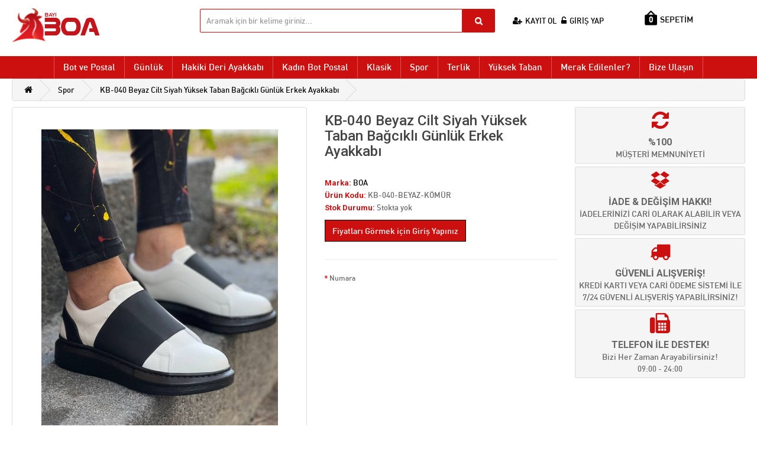

--- FILE ---
content_type: text/html; charset=utf-8
request_url: https://www.bayiboa.com/kb-040-beyaz-cilt-siyah-yuksek-taban-bagcikli-gunluk-erkek-ayakkabi-p2499
body_size: 9980
content:
<!DOCTYPE html>
<!--[if IE]><![endif]-->
<!--[if IE 8 ]><html dir="ltr" lang="tr" class="ie8"><![endif]-->
<!--[if IE 9 ]><html dir="ltr" lang="tr" class="ie9"><![endif]-->
<!--[if (gt IE 9)|!(IE)]><!-->
<html dir="ltr" lang="tr">
<!--<![endif]-->
<head>
    <meta charset="UTF-8" />
    <base href="https://www.bayiboa.com/" />
    <title>KB-040 Beyaz Cilt Siyah Yüksek Taban Bağcıklı Günlük Erkek Ayakkabı</title>
            <meta name="description" content="KB-040 Beyaz Cilt Siyah Yüksek Taban Bağcıklı Günlük Erkek Ayakkabı" />
                <meta name="keywords" content="KB-040,Beyaz,Cilt,Siyah,Yüksek,Taban,Bağcıklı,Günlük,Erkek,Ayakkabı" />
                <meta name="title" content="KB-040 Beyaz Cilt Siyah Yüksek Taban Bağcıklı Günlük Erkek Ayakkabı" />
        <meta http-equiv="X-UA-Compatible" content="IE=edge,chrome=1" />
    <meta name="viewport" content="width=device-width, initial-scale=1, minimum-scale=1, user-scalable=no" />
    <meta name="apple-mobile-web-app-capable" content="yes" />
    <meta name="mobile-web-app-capable" content="yes" />
            <link href="https://www.bayiboa.com/image/catalog/logo_RQ.png" rel="icon" />
    		
	
            <link href="https://www.bayiboa.com/kb-040-beyaz-cilt-siyah-yuksek-taban-bagcikli-gunluk-erkek-ayakkabi-p2499" rel="canonical" />
        <link rel="stylesheet" href="https://cdnjs.cloudflare.com/ajax/libs/limonte-sweetalert2/6.6.6/sweetalert2.min.css" />
    <script src="https://cdnjs.cloudflare.com/ajax/libs/limonte-sweetalert2/6.6.6/sweetalert2.min.js"></script>
    <script src="catalog/view/javascript/jquery/jquery-2.1.1.min.js" type="text/javascript"></script>
    <link href="catalog/view/javascript/bootstrap/css/bootstrap.css" rel="stylesheet" media="screen" />
    <script src="catalog/view/javascript/bootstrap/js/bootstrap.min.js" type="text/javascript"></script>
    <link href="//maxcdn.bootstrapcdn.com/font-awesome/4.3.0/css/font-awesome.min.css" rel="stylesheet" type="text/css" />
    <link href="//fonts.googleapis.com/css?family=Open+Sans:400,400i,300,700&subset=latin,latin-ext" rel="stylesheet" type="text/css" />
    <link href="catalog/view/theme/default/stylesheet/stylesheet.css?v=6" rel="stylesheet">
            <link href="catalog/view/theme/default/stylesheet/pricealert.css" type="text/css" rel="stylesheet" media="screen" />
            <link href="catalog/view/javascript/jquery/magnific/magnific-popup.css" type="text/css" rel="stylesheet" media="screen" />
            <link href="catalog/view/javascript/jquery/datetimepicker/bootstrap-datetimepicker.min.css" type="text/css" rel="stylesheet" media="screen" />
        <script src="catalog/view/javascript/jquery/sticky.js" type="text/javascript"></script>
    <script src="catalog/view/javascript/common.js" type="text/javascript"></script>
            <script src="catalog/view/javascript/pricealert/pricealert.js" type="text/javascript"></script>
            <script src="catalog/view/javascript/jquery/magnific/jquery.magnific-popup.min.js" type="text/javascript"></script>
            <script src="catalog/view/javascript/jquery/datetimepicker/moment.js" type="text/javascript"></script>
            <script src="catalog/view/javascript/jquery/datetimepicker/bootstrap-datetimepicker.min.js" type="text/javascript"></script>
            <style>
        #logintoseeprice_button {
            background: #ee3293!important;
        }
    </style>

    <link rel="stylesheet" type="text/css" href="catalog/view/theme/default/stylesheet/menu3rdlevel/menu3rdlevel.css?v=1" />


              <script src="catalog/view/javascript/popup_view/jquery.magnific-popup.min.js" type="text/javascript"></script>
        <link href="catalog/view/javascript/popup_view/magnific-popup.css" rel="stylesheet" media="screen" />
        <link href="catalog/view/theme/default/stylesheet/popup_view/stylesheet.css" rel="stylesheet" media="screen" />
        <style type="text/css">
          .popup_view_button {
            background: #555;
            color: #fff;
            border: 1px solid #555;
          }
          .popup_view_button:hover {
            background: #444;
            border: 1px solid #444;
          }
        </style>
        <script type="text/javascript">
        $(function() {

          $.each($("[onclick^='cart.add'], .product-thumb [onclick^='get_popup_cart']"), function() {

            var product_id = $(this).attr('onclick').match(/[0-9]+/);

            $(this).parent().parent().find('.image').append("<button class='popup_view_button' onclick='get_popup_view(" + product_id + ");'>Hızlı Bak</button>");

          });

          $.each($(".product-grid [onclick^='cart.add'], .product-list [onclick^='cart.add']"), function() {

            var product_id = $(this).attr('onclick').match(/[0-9]+/);

            $(this).parent().parent().parent().find('.image').append("<button class='popup_view_button' onclick='get_popup_view(" + product_id + ");'>Hızlı Bak</button>");

          });

        });
        function get_popup_view(product_id) {  
          $.magnificPopup.open({
            tLoading: '<img src="catalog/view/theme/default/stylesheet/popup_view/ring-alt.svg" />',
            items: {
              src: 'index.php?route=module/popup_view&product_id='+product_id,
              type: 'ajax'
            }
          });
        }
        </script>
              

			<script type="text/javascript">
$(document).ready(function()
{
var a=$("#header").outerHeight();
var b=$("#menu").width();
$(window).scroll(function()
{
if($(window).scrollTop()>a)
{
$(".tel8").hide();
$("#menu").addClass("sabit-ust-menu").css("top","0").css("width",b).next().css("padding-top"," 0px")
}
else
{
$(".tel8").show();
$("#menu").removeClass("sabit-ust-menu").next().css("padding-top","0")}})})
</script>

<style type="text/css">
.sabit-ust-menu{position:fixed;z-index:1000; background:#000000 !Important;opacity: 0.9;}
</style>
			
</head>
<body class="product-product-2499">
<div class="login-block hidden-sm hidden-md hidden-lg">
    <div class="login-inner">
        <div class="row">
            <div class="col-xs-12">
                <div class="container">
                                            <form action="https://www.bayiboa.com/giris-yap" method="post" enctype="multipart/form-data">
                            <div class="form-group">
                                <label class="control-label" for="input-email">E-Posta Adresi</label>
                                <input type="text" name="email" value="" id="input-email" class="form-control" />
                            </div>
                            <div class="form-group">
                                <label class="control-label" for="input-password">Şifre</label>
                                <input type="password" name="password" value="" id="input-password" class="form-control" />
                                <a href="https://www.bayiboa.com/sifre-sifirla">Şifremi Unuttum ?</a> </div>
                            <input type="submit" value="GİRİŞ YAP" class="btn btn-inverse btn-block" />
                            <a href="https://www.bayiboa.com/uye-ol" class="btn btn-primary btn-block">KAYIT OL</a> <br/>
                        </form>
                                    </div>
            </div>
        </div>
    </div>
</div>
<div class="outer-wrapper">
    <div class="mobile-menu-wrapper">
        <div class="mobile-menu-inner">
            <ul class="mobile-menu">
                                    <li><a href="https://www.bayiboa.com/uye-ol"><i class="fa fa-user-plus"></i> KAYIT OL</a></li>
                    <li><a href="javascript:void(0);" class="sign-in"><i class="fa fa-unlock-alt"></i> GİRİŞ YAP</a></li>
                            </ul>
            <div class="clearfix"></div>
            <ul class="mobile-menu">
                                                                                        <li><a href="https://www.bayiboa.com/erkek-bot">Bot ve Postal</a></li>
                                                                                                <li><a href="https://www.bayiboa.com/gunluk-ayakkabi">Günlük</a></li>
                                                                                                <li><a href="https://www.bayiboa.com/hakiki-deri-ayakkabi">Hakiki Deri Ayakkabı</a></li>
                                                                                                <li><a href="https://www.bayiboa.com/kadin-bot-postal">Kadın Bot Postal</a></li>
                                                                                                <li><a href="https://www.bayiboa.com/klasik-ayakkabi">Klasik</a></li>
                                                                                                <li><a href="https://www.bayiboa.com/erkek-spor">Spor</a></li>
                                                                                                <li><a href="https://www.bayiboa.com/terlik">Terlik</a></li>
                                                                                                <li><a href="https://www.bayiboa.com/yuksek-taban">Yüksek Taban</a></li>
                                                                            <li class="menu-item-has-children"> <a class="altac" href="javascript:void(0);">KURUMSAL</a>
                    <ul class="sub-menu">
                                                    <li style="text-transform: uppercase;"><a href="https://www.bayiboa.com/index.php?route=information/information&amp;information_id=15">Hesap Numaralarımız</a></li>
                                                    <li style="text-transform: uppercase;"><a href="https://www.bayiboa.com/merak-edilenler">Merak Edilenler</a></li>
                                                    <li style="text-transform: uppercase;"><a href="https://www.bayiboa.com/xml-bayilik-hakkinda">XML Bayilik Hakkında</a></li>
                                                    <li style="text-transform: uppercase;"><a href="https://www.bayiboa.com/index.php?route=information/information&amp;information_id=20">XML Bayilik Sözleşmesi</a></li>
                                                    <li style="text-transform: uppercase;"><a href="https://www.bayiboa.com/kullanim-kosullari">Kullanım Koşulları</a></li>
                                                    <li style="text-transform: uppercase;"><a href="https://www.bayiboa.com/hakkimizda">Hakkımızda</a></li>
                                                    <li style="text-transform: uppercase;"><a href="https://www.bayiboa.com/index.php?route=information/information&amp;information_id=16">Gizlilik Sözleşmesi</a></li>
                                            </ul>
                </li>
                <li><a href="https://www.bayiboa.com/merak-edilenler">Merak Edilenler?</a></li>
                <li><a href="https://www.bayiboa.com/bize-ulasin">Bize Ulaşın</a></li>
            </ul>
        </div>
    </div>
    <div class="site-wrapper">
        <div class="site-wrapper-overlay"></div>
        <div class="hidden d-none" style="
    background: black;
    color: #fff;
    padding: 20px;
    font-weight: bold;    text-align: center;
"><a style="color: #fff;    font-size: 30px;" href="#">Geçmiş Olsun Türkiye!</a></div>
        <header class="hidden-xs">
                        <div class="container">
                <div class="row">
                    <div class="col-sm-3">

                        <div id="logo">
                                                            <a href="https://www.bayiboa.com"><img src="https://www.bayiboa.com/image/catalog/logo.png" title="BayiBoa.com" alt="BayiBoa.com" class="img-responsive" /></a>
                                                    </div>
                    </div>
                    <div class="col-sm-5"><div id="search" class="input-group">
  <input type="text" name="search" value="" placeholder="Aramak için bir kelime giriniz..." class="form-control input-lg" />
  <span class="input-group-btn">
    <button type="submit" class="btn btn-default btn-lg"><i class="fa fa-search"></i></button>
  </span>
</div></div>
                    <div class="col-sm-2 hidden-xs">
                        <div id="user-menu">
                                                            <a href="/index.php?route=account/login"><i class="fa fa-user-plus"></i> KAYIT OL</a> <a href="/index.php?route=account/login"><i class="fa fa-unlock-alt"></i> GİRİŞ YAP</a>
                                                    </div>
                    </div>
                    <div class="col-sm-2"><a href="javascript:void(0);" id="cart-button" class="btn"><span id="cart-total">0</span> SEPETİM</a></div>
                </div>
            </div>
        </header>

                <header class="mobile-header hidden-sm hidden-md hidden-lg">
            <div class="container">
                <div class="row">
                    <div class="col-xs-3"> <a href="javascript:void(0);" class="to-navigation"></a> </div>
                    <div class="loading-block">
                        <div class="loading-inner">

                            <img src="/loader.gif" alt="Sayfa Yükleniyor, Lütfen Bekleyiniz..." />

                            <p>YÜKLENİYOR, LÜTFEN BEKLEYİNİZ...</p>

                        </div>


                    </div>

                    <div class="col-xs-6 text-center">
                        <div id="logo">
                                                            <a href="https://www.bayiboa.com"><img src="https://www.bayiboa.com/image/catalog/logo.png" title="BayiBoa.com" alt="BayiBoa.com" class="img-responsive" /></a>
                                                    </div>
                    </div>
                    <div class="col-xs-3"> <a href="javascript:void(0);" class="to-search"></a> </div>
                </div>
            </div>
        </header>
        <div class="mobile-search hidden-sm hidden-md hidden-lg">
            <form method="get" action="/index.php?">
                <div id="search" class="input-group">
  <input type="text" name="search" value="" placeholder="Aramak için bir kelime giriniz..." class="form-control input-lg" />
  <span class="input-group-btn">
    <button type="submit" class="btn btn-default btn-lg"><i class="fa fa-search"></i></button>
  </span>
</div>                <input type=hidden name=route value='product/search'>
            </form>
        </div>
                    <nav id="menu" class="navbar hidden-xs hidden-sm" >
                <div class="container">
                    <div class="navbar-header"> <span id="category" class="visible-xs">Kategoriler</span>
                        <button type="button" class="btn btn-navbar navbar-toggle" data-toggle="collapse" data-target=".navbar-ex1-collapse"><i class="fa fa-bars"></i></button>
                    </div>
                    <div class="collapse navbar-collapse navbar-ex1-collapse">
                        <ul class="nav navbar-nav">
                                                                                                <li><a href="https://www.bayiboa.com/erkek-bot">Bot ve Postal</a></li>
                                                                                                                                <li><a href="https://www.bayiboa.com/gunluk-ayakkabi">Günlük</a></li>
                                                                                                                                <li><a href="https://www.bayiboa.com/hakiki-deri-ayakkabi">Hakiki Deri Ayakkabı</a></li>
                                                                                                                                <li><a href="https://www.bayiboa.com/kadin-bot-postal">Kadın Bot Postal</a></li>
                                                                                                                                <li><a href="https://www.bayiboa.com/klasik-ayakkabi">Klasik</a></li>
                                                                                                                                <li><a href="https://www.bayiboa.com/erkek-spor">Spor</a></li>
                                                                                                                                <li><a href="https://www.bayiboa.com/terlik">Terlik</a></li>
                                                                                                                                <li><a href="https://www.bayiboa.com/yuksek-taban">Yüksek Taban</a></li>
                                                                                        <li><a href="https://www.bayiboa.com/merak-edilenler">Merak Edilenler?</a></li>
                            <li><a href="https://www.bayiboa.com/bize-ulasin">Bize Ulaşın</a></li>
                        </ul>
                    </div>
                </div>
            </nav>
        
        <style>
            #logintoseeprice_button {
                background: #cc1010!important;
            }
        </style><div class="container">
	<div class="row hidden-xs">
		<div class="col-sm-12">
			<ul class="breadcrumb">
								<li><a href="https://www.bayiboa.com/tr"><i class="fa fa-home"></i></a></li>
								<li><a href="https://www.bayiboa.com/erkek-spor">Spor</a></li>
								<li><a href="https://www.bayiboa.com/kb-040-beyaz-cilt-siyah-yuksek-taban-bagcikli-gunluk-erkek-ayakkabi-p2499">KB-040 Beyaz Cilt Siyah Yüksek Taban Bağcıklı Günlük Erkek Ayakkabı</a></li>
							</ul>
		</div>
	</div>

	<div class="row">
		<div class="col-xs-12">
			<div id="content" class="product-detail">
								<div class="row">
					<div class="col-xs-12 col-sm-5">
												<ul class="thumbnails">
							
							<!--							<div class="no-stock" style="left: 15px; position: absolute; top: 170px;"><img class="img-responsive" src="/catalog/view/theme/default/image/stock-out.png" /></div>
							

														<div class="no-kalan"></div>
							<div class="no-kalanx">
								Son <strong>0</strong> Adet</div>
							
														<div class="no-kalan"></div>
							<div class="no-kalanx">
								Stokta YOK</div>
							
														 -->
							<li><a class="thumbnail" href="https://www.bayiboa.com/image/cache/catalog/boa/1700126045byzkmr-500x750.jpg" title="KB-040 Beyaz Cilt Siyah Yüksek Taban Bağcıklı Günlük Erkek Ayakkabı"><img src="https://www.bayiboa.com/image/cache/catalog/boa/1700126045byzkmr-400x600.jpg" id="zoom_01" data-zoom-image="https://www.bayiboa.com/image/cache/catalog/boa/1700126045byzkmr-500x750.jpg"  title="KB-040 Beyaz Cilt Siyah Yüksek Taban Bağcıklı Günlük Erkek Ayakkabı" alt="KB-040 Beyaz Cilt Siyah Yüksek Taban Bağcıklı Günlük Erkek Ayakkabı" /></a></li>
																												<li class="image-additional"><a class="thumbnail" href="https://www.bayiboa.com/image/cache/catalog/boa/1700126046byzkmr1-500x750.jpg" title="KB-040 Beyaz Cilt Siyah Yüksek Taban Bağcıklı Günlük Erkek Ayakkabı"> <img src="https://www.bayiboa.com/image/cache/catalog/boa/1700126046byzkmr1-90x125.jpg" title="KB-040 Beyaz Cilt Siyah Yüksek Taban Bağcıklı Günlük Erkek Ayakkabı" alt="KB-040 Beyaz Cilt Siyah Yüksek Taban Bağcıklı Günlük Erkek Ayakkabı" /></a></li>
														<li class="image-additional"><a class="thumbnail" href="https://www.bayiboa.com/image/cache/catalog/boa/1700126046byzkmr2-500x750.jpg" title="KB-040 Beyaz Cilt Siyah Yüksek Taban Bağcıklı Günlük Erkek Ayakkabı"> <img src="https://www.bayiboa.com/image/cache/catalog/boa/1700126046byzkmr2-90x125.jpg" title="KB-040 Beyaz Cilt Siyah Yüksek Taban Bağcıklı Günlük Erkek Ayakkabı" alt="KB-040 Beyaz Cilt Siyah Yüksek Taban Bağcıklı Günlük Erkek Ayakkabı" /></a></li>
																				</ul>
											</div>
					<div class="col-xs-12 col-sm-4">
						<h1>KB-040 Beyaz Cilt Siyah Yüksek Taban Bağcıklı Günlük Erkek Ayakkabı</h1>
						<span style="display:none"><b>Bu Ürünü <font color='#cc1010'>2981</font> kişi görüntüledi.</b></span></br>
												<span style="color: #cc1010;  font-weight: bold;">Marka:</span> <a href="https://www.bayiboa.com/boa">BOA</a><br />
												<span style="color: #cc1010;  font-weight: bold;">Ürün Kodu:</span> KB-040-BEYAZ-KÖMÜR<br />
						<span style="color: #cc1010;  font-weight: bold;">Stok Durumu:</span> Stokta yok<br />
						<div style="display: none">
							<span style="color: #cc1010;  font-weight: bold;">Stok Adedi:</span> 0 Adet
						</div>
						<h1></h1>
																		<a id="logintoseeprice_button" class="btn btn-default" href="https://www.bayiboa.com/giris-yap">Fiyatları Görmek için Giriş Yapınız </a>
														<div class="clearfix"></div>
						<div id="product">
																					<hr>

																												<div class="form-group required">
								<label class="control-label">Numara</label>
								<div id="input-option2499">
																	</div>
							</div>
																																																																																																		<!--<div class="btn-group" role="group"><button type="button" data-toggle="tooltip" class="btn btn-default lightbox-50287129770358" title="Telefonla Sipariş" onclick="#DDDDD"><i class="fa fa-phone"></i></button></div>
            <script src="http://d2g9qbzl5h49rh.cloudfront.net/static/feedback2.js?3.2.5088" type="text/javascript">
    var JFL_50287129770358 = new JotformFeedback({
    formId:'50287129770358',
    base:'http://jotformeu.com/',
    windowTitle:'Contact Form with Envelope Theme',
    background:'#FFA500',
    fontColor:'#FFFFFF',
    type:1,
    height:360,
    width:540,
    openOnLoad:false
    });
    </script> --->
													</div>												</div>
					<div class="col-sm-3 hidden-xs">
						<div class="row">
							<div class="col-xs-12">
								<ul class="list-unstyled info-box">
									<li>
										<a href="javascript:void(0);">
											<i class="fa fa-refresh"></i>
											%100<br />
											<small>MÜŞTERİ MEMNUNİYETİ</small>
										</a>
									</li>
									<li>
										<a href="javascript:void(0);">
											<i class="fa fa-dropbox"></i>
											İADE & DEĞİŞİM HAKKI!<br />
											<small>İADELERİNİZİ CARİ OLARAK ALABİLİR VEYA DEĞİŞİM YAPABİLİRSİNİZ</small>
										</a>
									</li>
									<li>
										<a href="javascript:void(0);">
											<i class="fa fa-truck"></i>
											GÜVENLİ ALIŞVERİŞ!<br />
											<small>KREDİ KARTI VEYA CARİ ÖDEME SİSTEMİ İLE 7/24 GÜVENLİ ALIŞVERİŞ YAPABİLİRSİNİZ!</small>
										</a>
									</li>
									<li>
										<a href="javascript:void(0);">
											<i class="fa fa-fax"></i>
											TELEFON İLE DESTEK!<br />
											<small>Bizi Her Zaman Arayabilirsiniz!<br /><span>09:00 - 24:00</span></small>
										</a>
									</li>


								</ul>
							</div>
						</div>
						

					</div>

				</div>


				<div class="row">
					<div class="col-xs-12">

						<ul class="nav nav-tabs">
							<li class="active"><a href="#tab-description" data-toggle="tab">Açıklama</a></li>
																				</ul>
						<div class="tab-content">
							<div class="tab-pane active" id="tab-description">

 <p><span style="letter-spacing: 0.26px;"><b>Marka :  Kuback Original</b></span></p><p><span style="letter-spacing: 0.26px;"><b><br></b></span></p><p><span style="letter-spacing: 0.26px;"><b>Kategori : Erkek Ayakkabı</b></span></p><p><span style="letter-spacing: 0.26px;"><b><br></b></span></p><p><span style="letter-spacing: 0.26px;"><b>Ürün Malzeme : %100 Vegan</b></span></p><p><span style="letter-spacing: 0.26px;"><b><br></b></span></p><p><span style="letter-spacing: 0.26px;"><b>İç astar : %100 Pamuk</b></span></p><p><span style="letter-spacing: 0.26px;"><b><br></b></span></p><p><span style="letter-spacing: 0.26px;"><b>Topuk boyu :   4 CM</b></span></p><div style="text-align: justify;"><br></div>

							</div>
																				</div>


					</div>
				</div>
								<p>Etiketler:															<a href="https://www.bayiboa.com/arama?tag=KB-040">KB-040</a>,
																				<a href="https://www.bayiboa.com/arama?tag=Beyaz">Beyaz</a>,
																				<a href="https://www.bayiboa.com/arama?tag=Cilt">Cilt</a>,
																				<a href="https://www.bayiboa.com/arama?tag=Siyah">Siyah</a>,
																				<a href="https://www.bayiboa.com/arama?tag=Y%C3%BCksek">Yüksek</a>,
																				<a href="https://www.bayiboa.com/arama?tag=Taban">Taban</a>,
																				<a href="https://www.bayiboa.com/arama?tag=Ba%C4%9Fc%C4%B1kl%C4%B1">Bağcıklı</a>,
																				<a href="https://www.bayiboa.com/arama?tag=G%C3%BCnl%C3%BCk">Günlük</a>,
																				<a href="https://www.bayiboa.com/arama?tag=Erkek">Erkek</a>,
																				<a href="https://www.bayiboa.com/arama?tag=Ayakkab%C4%B1">Ayakkabı</a>
														</p>
				
							</div>
		</div>
	</div>
</div>
<script type="text/javascript"><!--
    $('select[name=\'recurring_id\'], input[name="quantity"]').change(function(){
        $.ajax({
            url: 'index.php?route=product/product/getRecurringDescription',
            type: 'post',
            data: $('input[name=\'product_id\'], input[name=\'quantity\'], select[name=\'recurring_id\']'),
            dataType: 'json',
            beforeSend: function() {
                $('#recurring-description').html('');
            },
            success: function(json) {
                $('.alert, .text-danger').remove();

                if (json['success']) {
                    $('#recurring-description').html(json['success']);
                }
            }
        });
    });
    //--></script>
<script type="text/javascript"><!--
    $('#button-hizli').on('click', function() {
        $.ajax({
            url: 'index.php?route=checkout/cart/add',

            type: 'post',
            data: $('#product input[type=\'text\'], #product input[type=\'hidden\'], #product input[type=\'radio\']:checked, #product input[type=\'checkbox\']:checked, #product select, #product textarea'),
            dataType: 'json',
            beforeSend: function() {
                $('#button-hizli').button('loading');
            },
            complete: function() {
                $('#button-hizli').button('reset');
            },
            success: function(json) {
                $('.alert, .text-danger').remove();
                $('.form-group').removeClass('has-error');

                if (json['error']) {
                    if (json['error']['option']) {
                        for (i in json['error']['option']) {
                            var element = $('#input-option' + i.replace('_', '-'));

                            if (element.parent().hasClass('input-group')) {
                                element.parent().after('<div class="text-danger">' + json['error']['option'][i] + '</div>');
                            } else {
                                element.after('<div class="text-danger">' + json['error']['option'][i] + '</div>');
                            }
                        }
                    }

                    if (json['error']['recurring']) {
                        $('select[name=\'recurring_id\']').after('<div class="text-danger">' + json['error']['recurring'] + '</div>');
                    }

                    // Highlight any found errors
                    $('.text-danger').parent().addClass('has-error');
                }

                if (json['success']) {
                    $('.breadcrumb').after('<div class="alert alert-success">' + json['success'] + '<button type="button" class="close" data-dismiss="alert">&times;</button></div>');

                    $('#hizli > button').html('<i class="fa fa-shopping-hizli"></i> ' + json['total']);

                    $('html, body').animate({ scrollTop: 0 }, 'slow');

                    $('#hizli > ul').load('index.php?route=common/hizli/info ul li');
                    window.location.href = 'index.php?route=checkout/checkout';

                }
            }
        });
    });
    $('#button-cart').on('click', function() {
        $.ajax({
            url: 'index.php?route=checkout/cart/add',
            type: 'post',
            data: $('#product input[type=\'text\'], #product input[type=\'hidden\'], #product input[type=\'radio\']:checked, #product input[type=\'checkbox\']:checked, #product select, #product textarea'),
            dataType: 'json',
            beforeSend: function() {
                $('#button-cart').button('loading');
            },
            complete: function() {
                $('#button-cart').button('reset');
            },
            success: function(json) {
                $('.alert, .text-danger').remove();
                $('.form-group').removeClass('has-error');

                if (json['error']) {
                    if (json['error']['option']) {
                        for (i in json['error']['option']) {
                            var element = $('#input-option' + i.replace('_', '-'));

                            if (element.parent().hasClass('input-group')) {
                                element.parent().after('<div class="text-danger">' + json['error']['option'][i] + '</div>');
                            } else {
                                element.after('<div class="text-danger">' + json['error']['option'][i] + '</div>');
                            }
                        }
                    }

                    if (json['error']['recurring']) {
                        $('select[name=\'recurring_id\']').after('<div class="text-danger">' + json['error']['recurring'] + '</div>');
                    }

                    // Highlight any found errors
                    $('.text-danger').parent().addClass('has-error');
                }

                if (json['success']) {
                    $('.breadcrumb').after('<div class="alert alert-success">' + json['success'] + '<button type="button" class="close" data-dismiss="alert">&times;</button></div>');

                    $('#cart-total').html(json['total_item']);

                    $('html, body').animate({ scrollTop: 0 }, 'slow');

                    $('.cart-side-wrapper > .mobile-menu-inner').load('index.php?route=common/cart/info');
                    $('#cart-button').trigger('click');
                }
            }
        });
    });
    //--></script>
<script type="text/javascript"><!--
    $('.date').datetimepicker({
        pickTime: false
    });

    $('.datetime').datetimepicker({
        pickDate: true,
        pickTime: true
    });

    $('.time').datetimepicker({
        pickDate: false
    });

    $('button[id^=\'button-upload\']').on('click', function() {
        var node = this;

        $('#form-upload').remove();

        $('body').prepend('<form enctype="multipart/form-data" id="form-upload" style="display: none;"><input type="file" name="file" /></form>');

        $('#form-upload input[name=\'file\']').trigger('click');

        if (typeof timer != 'undefined') {
            clearInterval(timer);
        }

        timer = setInterval(function() {
            if ($('#form-upload input[name=\'file\']').val() != '') {
                clearInterval(timer);

                $.ajax({
                    url: 'index.php?route=tool/upload',
                    type: 'post',
                    dataType: 'json',
                    data: new FormData($('#form-upload')[0]),
                    cache: false,
                    contentType: false,
                    processData: false,
                    beforeSend: function() {
                        $(node).button('loading');
                    },
                    complete: function() {
                        $(node).button('reset');
                    },
                    success: function(json) {
                        $('.text-danger').remove();

                        if (json['error']) {
                            $(node).parent().find('input').after('<div class="text-danger">' + json['error'] + '</div>');
                        }

                        if (json['success']) {
                            alert(json['success']);

                            $(node).parent().find('input').attr('value', json['code']);
                        }
                    },
                    error: function(xhr, ajaxOptions, thrownError) {
                        alert(thrownError + "\r\n" + xhr.statusText + "\r\n" + xhr.responseText);
                    }
                });
            }
        }, 500);
    });
    //--></script>
<script type="text/javascript"><!--
    $('#review').delegate('.pagination a', 'click', function(e) {
        e.preventDefault();

        $('#review').fadeOut('slow');

        $('#review').load(this.href);

        $('#review').fadeIn('slow');
    });

    $('#review').load('index.php?route=product/product/review&product_id=2499');

    $('#button-review').on('click', function() {
        $.ajax({
            url: 'index.php?route=product/product/write&product_id=2499',
            type: 'post',
            dataType: 'json',
            data: $("#form-review").serialize(),
            beforeSend: function() {
                $('#button-review').button('loading');
            },
            complete: function() {
                $('#button-review').button('reset');
            },
            success: function(json) {
                $('.alert-success, .alert-danger').remove();

                if (json['error']) {
                    $('#review').after('<div class="alert alert-danger"><i class="fa fa-exclamation-circle"></i> ' + json['error'] + '</div>');
                }

                if (json['success']) {
                    $('#review').after('<div class="alert alert-success"><i class="fa fa-check-circle"></i> ' + json['success'] + '</div>');

                    $('input[name=\'name\']').val('');
                    $('textarea[name=\'text\']').val('');
                    $('input[name=\'rating\']:checked').prop('checked', false);
                }
            }
        });
    });

    $(document).ready(function() {
        $('.thumbnails').magnificPopup({
            type:'image',
            delegate: 'a',
            gallery: {
                enabled:true
            }
        });
    });
    //--></script>

<script>
    $(document).ready(function() {
                $("#button-cart").unbind();
            $('#button-cart').on('click', function() {
                window.location.href='index.php?route=account/login';
            });
            });
</script>
<script>
	$(document).ready(function() {
				$("#button-hizli").unbind();
			$('#button-hizli').on('click', function() {
				window.location.href='index.php?route=account/login';
			});
			});
</script>

		<span xmlns:v="http://rdf.data-vocabulary.org/#">
		<span typeof="v:Breadcrumb">
	<a href="https://www.bayiboa.com/tr" rel="v:url" property="v:title" title="BayiBoa.com" alt="BayiBoa.com"></a>
	</span>
		<span typeof="v:Breadcrumb">
	<a href="https://www.bayiboa.com/erkek-spor" rel="v:url" property="v:title" title="Spor" alt="Spor"></a>
	</span>
		<span typeof="v:Breadcrumb">
	<a href="https://www.bayiboa.com/kb-040-beyaz-cilt-siyah-yuksek-taban-bagcikli-gunluk-erkek-ayakkabi-p2499" rel="v:url" property="v:title" title="KB-040 Beyaz Cilt Siyah Yüksek Taban Bağcıklı Günlük Erkek Ayakkabı" alt="KB-040 Beyaz Cilt Siyah Yüksek Taban Bağcıklı Günlük Erkek Ayakkabı"></a>
	</span>
		</span>
	<span itemscope itemtype="http://schema.org/Product">
	<meta itemprop="name" content="KB-040 Beyaz Cilt Siyah Yüksek Taban Bağcıklı Günlük Erkek Ayakkabı">
	<meta itemprop="url" content="https://www.bayiboa.com/kb-040-beyaz-cilt-siyah-yuksek-taban-bagcikli-gunluk-erkek-ayakkabi-p2499">
	<meta itemprop="description" content="KB-040 Beyaz Cilt Siyah Yüksek Taban Bağcıklı Günlük Erkek Ayakkabı" />		<meta itemprop="model" content="KB-040-BEYAZ-KÖMÜR">	<meta itemprop="brand" content="BOA"> 	<span itemscope itemprop="offers" itemtype="http://schema.org/Offer">
			<meta itemprop="price" content="660">
			<meta itemprop="priceCurrency" content="TRY">
			<meta itemprop="availability" itemtype="http://schema.org/ItemAvailability" content="http://schema.org/OutOfStock">
			<meta itemprop="itemCondition" content="http://schema.org/NewCondition" />
		</span>
				</span>
<footer>
	<div class="footer-top">
		<div class="container">
			<div class="row">
				<div class="info-item col-xs-6 col-md-3">
					<span class="info-icon return"></span>
					<h3>İade & Değişim</h3>
					<p class="hidden-xs">Satın aldığınız tüm ürünleri cari iade & değişim yapabilirsiniz.</p>
				</div>

				<div class="info-item col-xs-6 col-md-3">
					<span class="info-icon shipping"></span>
					<h3>Toptan Alım</h3>
					<p class="hidden-xs">Yapacağınız toptan alımlarda daha fazla indirim kazanabilirsiniz.</p>
				</div>

				<div class="info-item col-xs-6 col-md-3">
					<span class="info-icon safepay"></span>
					<h3>Güvenli Ödeme</h3>
					<p class="hidden-xs">Kredi kartı alışverişlerinde bilgileriniz 128 bit SSL güvenlik sistemini korunmaktadır.</p>
				</div>

				<div class="info-item col-xs-6 col-md-3">
					<span class="info-icon helpdesk"></span>
					<h3>7/24 Yardım Merkezi</h3>
					<p class="hidden-xs">Müşteri temsilcilerimiz ile online görüşme yapabilirsiniz.</p>
				</div>
			</div>
		</div>
	</div>

	<div class="footer-bottom">
		<div class="container">
			<div class="row">
				<div class="col-xs-12 col-md-4 left-block">
					<h5>XML BÜLTENİNE ABONE OL</h5>
					<div id="newsletter" class="input-group">
						<input type="text" name="newsletter" id="newsletter_email" value="" placeholder="e-posta adresiniz..." class="form-control input-lg" />
						<span class="input-group-btn">
								<button type="button" id="button-newsletter" class="btn btn-warning btn-lg"><i class="fa fa-envelope-o"></i></button>
							</span>
					</div>
					<p class="newsletter-info">KAMPANYA VE YENİLİKLERDEN ANINDA HABERDAR OLMAK İÇİN BİZİ TAKİP EDİN..</p>
					<h5>SOSYAL AĞ</h5>

					<div class="socialIcon">
						<ul class="list-unstyled">
							<li class="facebook"><a href="https://www.facebook.com/"></a></li>
							<li class="twitter"><a href="https://twitter.com/e"></a></li>
							<li class="google"><a href="https://plus.google.com/u/0/b/"></a></li>
							<li class="pinterest"><a href="http://www.pinterest.com/"></a></li>
							<li class="instagram"><a href="http://instagram.com/"></a></li>
							<a href="https://plus.google.com/" rel="publisher">Google+</a>
						</ul>
					</div>
				</div>

				<div class="col-xs-12 col-md-8 bilgiler">
					<div class="row">
						<div class="col-xs-6 col-md-4 hidden-xs ">
							<h5>DAHA FAZLA BİLGİ</h5>
							<ul class="list-unstyled" >
								<li><a href="https://www.bayiboa.com/bize-ulasin">İletişim</a></li>
								<li><a href="https://www.bayiboa.com/index.php?route=account/return/add">Ürün İadesi</a></li>
								<li><a href="https://www.bayiboa.com/sitemap">Site Haritası</a></li>
								<li><a href="https://www.bayiboa.com/siparis">Siparişlerim</a></li>
								<li><a href="https://www.bayiboa.com/istek-list">Alışveriş Listem</a></li>
								<li><a href="https://www.bayiboa.com/e-bulten">Bülten Aboneliği</a></li>
							</ul>
						</div>
						<div class="col-xs-6 col-md-4 hidden">
							<h5>ÖNERİLER</h5>
							<ul class="list-unstyled">
 								<li><a href="https://www.bayiboa.com/kampanyali-urunler">Kampanyalar</a></li>
								<li><a href="/odeme-bildirim-formu">Ödeme Bildirim Formu</a></li>

							</ul>
						</div>
						<div class="col-xs-6 col-md-4">
							<h5>KURUMSAL</h5>
							<ul class="list-unstyled">
																<li><a href="https://www.bayiboa.com/index.php?route=information/information&amp;information_id=15">Hesap Numaralarımız</a></li>
																<li><a href="https://www.bayiboa.com/merak-edilenler">Merak Edilenler</a></li>
																<li><a href="https://www.bayiboa.com/xml-bayilik-hakkinda">XML Bayilik Hakkında</a></li>
																<li><a href="https://www.bayiboa.com/index.php?route=information/information&amp;information_id=20">XML Bayilik Sözleşmesi</a></li>
																<li><a href="https://www.bayiboa.com/kullanim-kosullari">Kullanım Koşulları</a></li>
																<li><a href="https://www.bayiboa.com/hakkimizda">Hakkımızda</a></li>
																<li><a href="https://www.bayiboa.com/index.php?route=information/information&amp;information_id=16">Gizlilik Sözleşmesi</a></li>
															</ul>
							<p align="right">
								<a title="web tasarım izmir" href="http://www.duslerweb.com" target="_blank">
									<img title="web tasarım izmir" src="/izmir-dizayn-logo.png" alt="izmir web tasarım" border="0"></a></p>
						</div>
					</div>
				</div>
			</div>
		</div>
	</div>

	<div class="footer-end">
		<div class="container">
			<div class="row hidden-sm hidden-md hidden-lg">
				<div class="col-xs-12">
					<div class="pageupwrap">
						<a class="pageup" href="javascript:void(0);" rel="nofollow" title="Yukarı">YUKARI ÇIK</a>
					</div>
 <div id="divduslerwebCopyrightContent" align="center">
            <p id="duslerwebCopyright" class="duslerweb_link_main" style="color: #000; margin: 15px 0; display: block !important;">
                Bu site DüşlerWeb<sup>®</sup> Gelişmiş <a href="https://www.duslerweb.com" style="color: #0066CC;" target="_blank" class="duslerweb_link" title="E Ticaret Paketleri"> E-Ticaret </a> sistemleri ile hazırlanmıştır.
            </p> <br><br><br>
        </div>
				</div>
			</div>
			<div class="row hidden-xs">
<div id="divduslerwebCopyrightContent" align="center">
            <p id="duslerwebCopyright" class="duslerweb_link_main" style="color: #000; margin: 15px 0; display: block !important;">
                Bu site DüşlerWeb<sup>®</sup> Gelişmiş <a href="https://www.duslerweb.com" style="color: #0066CC;" target="_blank" class="duslerweb_link" title="E Ticaret Paketleri"> E-Ticaret </a> sistemleri ile hazırlanmıştır.
            </p>
        </div>
				<div class="col-xs-12 col-sm-8 payments hidden">
					<img src="catalog/view/theme/default/image/odeme.png" alt="Ödeme Seçenekleri" height="21" class="img-responsive pull-right" />
				</div>
			</div>
            <a href="https://yukselisvinc.com" title="sepetli vinç kiralama" style="color:#fff;">sepetli vinç kiralama</a>
		</div>
	</div>
</footer>
</div>
<div class="cart-side-wrapper cart-side-wrapper-expanded">
	<span id="cart-close" ><i class="fa fa-times"></i></span>
	<div class="mobile-menu-inner">
		<h3><i class="fa fa-shopping-cart"></i> SEPETİM</h3>
					<p class="text-center"><h4>Alışveriş Sepetiniz Boş</h4><p>Alışveriş sepetine henüz ürün eklemedin. Alışverişe kaldığın yerden devam edebilir ya da bütün ürünlerimize göz atabilirsin.</p></p>
			</div>
</div>
</div>
<div class="hidden-sm hidden-md hidden-lg" id="fixednav">
	<ul>
		<li><a href="javascript:void(0);" class="to-navigation"></a></li>
		<li><a href="javascript:void(0);" class="to-account"></a></li>
		<li><a href="https://www.bayiboa.com/" class="to-homepage"></a></li>
		<li><a href="tel:+90 553 664 39 45" class="to-contactus"></a></li>
		<li><a href="javascript:void(0);" class="to-shoppingcart"></a>
		</li>
	</ul>
</div>


<a style="
	position:fixed;
	cursor: pointer;
    right: 10px;
    z-index: 9999999;
    bottom:40%;" class="mgoster" href="tel:+905536643945">
	<img src="/ara.png">
</a>
<style>
	.mgoster {
		display: none!important;
	}
	@media (max-width:900px) {
		.mgoster {
			display: block!important;
		}
	}
</style>
<a href="javascript:void(0);" id="toTop" class="hidden-xs"><span id="toTopHover"><i class="fa fa-level-up"></i></span>YUKARI ÇIK</a>
<script type="text/javascript">
    $('#button-newsletter').on('click', function() {
        $.ajax({
            url: 'index.php?route=module/newsletter/validate',
            type: 'post',
            data: $('#newsletter_email'),
            dataType: 'json',
            success: function(json) {
                if (json['error']) {
                    alert(json['error']['warning']);
                } else {
                    alert(json['success']);

                    $('#newsletter_email').val('');
                }
            }
        });
    });
</script>
<style>
	#logintoseeprice_button {
		margin-bottom:10px;
		text-shadow: none;
		color: #ffffff;
		background: #238aff;
		border: 1px solid #000000;
	}
</style>

				<script src="catalog/view/javascript/jquery.elevatezoom.min.js" type="text/javascript"></script>
				<script type="text/javascript">
$(document).ready(function(){$("#zoom_01").elevateZoom({zoomType : "inner",cursor: "crosshair",easing : true,scrollZoom : true, zoomWindowFadeIn:500, responsive:!1,zoomWindowFadeOut:300})});
				</script>  
			
</body>
</html>



--- FILE ---
content_type: text/css
request_url: https://www.bayiboa.com/catalog/view/theme/default/stylesheet/stylesheet.css?v=6
body_size: 10417
content:
@import url(https://fonts.googleapis.com/css?family=Roboto:300,400,500,700&subset=latin,latin-ext);
@font-face{
    font-family: 'dinpro-regularregular';
    src: url('../fonts/ff_din_pro_regular_italic-webfont.eot');
    src: url('../fonts/ff_din_pro_regular_italic-webfont.eot?#iefix') format('embedded-opentype'),
         url('../fonts/ff_din_pro_regular_italic-webfont.woff') format('woff'),
         url('../fonts/ff_din_pro_regular_italic-webfont.ttf') format('truetype'),
         url('../fonts/ff_din_pro_regular_italic-webfont.svg#dinpro-regularregular') format('svg');
    font-weight: normal;
    font-style: normal;
}

@font-face{
    font-family: Roboto;
    src: url('../fonts/ff_din_pro_medium_italic-webfont.eot');
    src: url('../fonts/ff_din_pro_medium_italic-webfont.eot?#iefix') format('embedded-opentype'),
         url('../fonts/ff_din_pro_medium_italic-webfont.woff') format('woff'),
         url('../fonts/ff_din_pro_medium_italic-webfont.ttf') format('truetype'),
         url('../fonts/ff_din_pro_medium_italic-webfont.svg#dinpromedium') format('svg');
    font-weight: normal;
    font-style: normal;
}

@font-face{
    font-family: 'dinprolight';
    src: url('../fonts/ff_din_pro_light_italic-webfont.eot');
    src: url('../fonts/ff_din_pro_light_italic-webfont.eot?#iefix') format('embedded-opentype'),
         url('../fonts/ff_din_pro_light_italic-webfont.woff') format('woff'),
         url('../fonts/ff_din_pro_light_italic-webfont.ttf') format('truetype'),
         url('../fonts/ff_din_pro_light_italic-webfont.svg#dinprolight') format('svg');
    font-weight: normal;
    font-style: normal;
}

@font-face{
    font-family: 'dinproblack';
    src: url('../fonts/ff_din_pro_black_italic-webfont.eot');
    src: url('../fonts/ff_din_pro_black_italic-webfont.eot?#iefix') format('embedded-opentype'),
         url('../fonts/ff_din_pro_black_italic-webfont.woff') format('woff'),
         url('../fonts/ff_din_pro_black_italic-webfont.ttf') format('truetype'),
         url('../fonts/ff_din_pro_black_italic-webfont.svg#dinproblack') format('svg');
    font-weight: normal;
    font-style: normal;
}

@font-face{
    font-family: 'dinprobold';
    src: url('../fonts/ff_din_pro_bold_italic-webfont.eot');
    src: url('../fonts/ff_din_pro_bold_italic-webfont.eot?#iefix') format('embedded-opentype'),
         url('../fonts/ff_din_pro_bold_italic-webfont.woff') format('woff'),
         url('../fonts/ff_din_pro_bold_italic-webfont.ttf') format('truetype'),
         url('../fonts/ff_din_pro_bold_italic-webfont.svg#dinprobold') format('svg');
    font-weight: normal;
    font-style: normal;
}
*{
	font-size: 13px;
	font-family: Roboto;
}
body {
	font-family: Roboto;
	font-weight: 400;
	color: #666;
	font-size: 12px;
	line-height: 20px;
	width: 100%;
     background-position: center 0px;
    background-repeat: repeat-x;
	background-attachment:fixed;
}
h1, h2, h3, h4, h5, h6 {
	font-family: Roboto;
	color: #444;
}
/* default font size */
.fa {
	font-size: 14px;
}
/* Override the bootstrap defaults */
h1 {
	font-size: 33px;
}
h2 {
	font-size: 27px;
}
h3 {
	font-size: 18px;
}
h4 {
	font-size: 15px;
}
h5 {
	font-size: 12px;
}
h6 {
	font-size: 10.2px;
}
a {
	color: #000000;
	-webkit-transition: all 0.1s ease-in-out;
	-moz-transition: all 0.1s ease-in-out;
	-o-transition: all 0.1s ease-in-out;
	-ms-transition: all 0.1s ease-in-out;
	transition: all 0.1s ease-in-out;
}
a:hover {
	text-decoration: none;
}
legend {
	font-size: 18px;
	padding: 7px 0px
}
label {
	font-size: 12px;
	font-weight: normal;
}

#logintoseeprice_button {
    background: #000!important;
}

.outer-wrapper {
	max-width: 100%; 
	position: relative; 
	overflow: hidden;
}
.site-wrapper {
	left: 0;
	overflow: hidden;
	overflow-y: auto;
	position: relative;
	width: 100%;
	height: 100%;
}
.mobile-menu-wrapper {
	width: 320px;
	height: 100%;
	position: fixed;
	overflow: hidden;
	top: 0;
	left: -320px;
	background: #000000;
}
.mobile-menu-wrapper > .mobile-menu-inner {
	padding-bottom:35px;
}
.cart-expanded .site-wrapper {
	left: -320px;
}
.menu-expanded .site-wrapper {
	left: 320px;
}
.menu-expanded .mobile-menu-wrapper {
	left: 0;
 }
.mobile-menu-inner {
	overflow-x: hidden;
	overflow-y: scroll;
	position: absolute;
	right: -20px;
	top: 0;
	bottom: 0;
	left: 0;
	height: 100%;
}
.cart-side-wrapper .mobile-menu-inner  > .cart-inner,
.cart-side-wrapper .mobile-menu-inner  > .cart-side-inner-wrapper{
	padding:10px;
}
.cart-side-wrapper .mobile-menu-inner  .table {
	margin-bottom: 0px;
	color:#000000;
}
.cart-side-wrapper .mobile-menu-inner  > .cart-side-inner-wrapper   .table{
	margin-bottom: 10px;
}
.mobile-menu-wrapper,
.site-wrapper,
.cart-side-wrapper {
	-webkit-transition: all 0.2s ease-in-out;
	-moz-transition: all 0.2s ease-in-out;
	-o-transition: all 0.2s ease-in-out;
	-ms-transition: all 0.2s ease-in-out;
	transition: all 0.2s ease-in-out;
}
.site-wrapper-overlay {
	width: 100%;
	height: 100%;
	display: none;
	position: absolute;
	top: 0;
	left: 0;
	z-index: 999;
	background: #000000;
	opacity: 0.7;
	overflow: hidden;
	overflow-y: auto;
}
.cart-side-wrapper {
	width: 320px;
	height: 100%;
	position: fixed;
	overflow: hidden;
	top: 0;
	right: -320px;
	color: #fff;
	background:#FFFFFF;
}
.cart-expanded .cart-side-wrapper {
	right: 0;
}
.cart-expanded {
	left: -300px;
}
.cart-side-wrapper h3 {
	font-size: 24px;
	text-align: center;
	padding: 40px 0 30px 0;
	margin:0px;
	position: relative;
	color:#000000;
	border-bottom: #333333 1px solid;
}
.cart-side-wrapper h3 > i {
	font-size: 24px;
	margin:0px;
	color:#000000;
	margin-right:5px;
}
.cart-side-wrapper #cart-close {
	position: absolute;
	z-index:9999;
	top:5px;
	left:5px;
	font-size:12px;
	display:inline-block;
	color:#000000;
	width:25px;
	height:25px;
	line-height:25px;
	cursor:pointer;
	-webkit-transition: all 0.1s ease-in-out;
	-moz-transition: all 0.1s ease-in-out;
	-o-transition: all 0.1s ease-in-out;
	-ms-transition: all 0.1s ease-in-out;
	transition: all 0.1s ease-in-out;
}
.cart-side-wrapper h3 > span > i {
	width:24px;
	height:24px;
	line-height:24px;
	display:block;
}
.cart-side-wrapper h3 > span:hover {
	color:#EC4444;
}
.cart-side-wrapper h4 {
	font-size: 26px;
	font-style: italic;
	font-weight: normal;
	height: 30px;
	line-height: 30px;
	margin: 20px 0 20px 0;
	text-align: center;
	color: #000000;
}
.mobile-menu-inner > p {
	color:#000000;
	padding:20px;
	text-align:center;
}
#menu-close {
  position: absolute;
  top: 5px;
  right: 5px;
  font-size: 12px;
  display: inline-block;
  color: #FFFFFF;
  width: 25px;
  height: 25px;
  line-height: 25px;
  cursor: pointer;
  z-index:99;
  -webkit-transition: all 0.1s ease-in-out;
  -moz-transition: all 0.1s ease-in-out;
  -o-transition: all 0.1s ease-in-out;
  -ms-transition: all 0.1s ease-in-out;
  transition: all 0.1s ease-in-out;
}
.mobile-menu {
	border-bottom: 1px solid #222222;
	padding: 30px 0 0 0;
}
.mobile-menu li a {
	color: #FFFFFF;
	padding: 0 0 0 20px;
}
.mobile-menu li {
	margin: 0 0 30px 0;
	position: relative;
	width: 320px;
}
.mobile-menu:first-child {
	margin-top: 10px;
}

.mobile-menu:first-child li {
	display:inline-block;
	width:49%;
	margin: 0 0 20px 0;
	text-align:center;
}
.mobile-menu:first-child li  a {
	padding: 0px;
	display:block;
	font-size:14px;
}
.mobile-menu:first-child li  a i {
	font-size:16px;
	margin-right:5px;
}
.mobile-menu:first-child li:first-child {
	border-right: 1px solid #222222;
}

.mobile-menu li ul {
	background: #50206D;
	padding: 18px 0 1px 0;
	margin: 18px 0;
}
.mobile-menu li ul li ul {
	background: #111111;
}
.mobile-menu li li {
	margin: 0 0 20px 0;
	padding: 0;
	font-size: 14px;
}


.mobile-menu li {
	display: block;
}
.sub-menu:before {
	content: '';
	width: 0;
	height: 0;
	border-left: 6px solid transparent;
	border-right: 6px solid transparent;
	position: absolute;
	top: 33px;
	right: 30px;
}
.mobile-menu li .sub-menu:before {
	border-bottom: 6px solid #222222;
}
.mobile-menu li li .sub-menu:before {
	border-bottom: 6px solid #111111;
	top: 43px;
}
.menu-expand {
	color: #FFFFFF;
	font-size: 12px;
	position: absolute;
	top: -10px;
	right: 20px;
	border: 2px solid #222222;
	width: 30px;
	height: 30px;
	line-height: 30px;
	text-align: center;
	display:inline-block;
}
.menu-expand:hover {
	cursor: pointer;
}
.mobile-menu li .sub-menu {
	display: none;
}
.expanded-mobile-menu {
	display: block;
}

select.form-control, textarea.form-control, input[type="text"].form-control, input[type="password"].form-control, input[type="datetime"].form-control, input[type="datetime-local"].form-control, input[type="date"].form-control, input[type="month"].form-control, input[type="time"].form-control, input[type="week"].form-control, input[type="number"].form-control, input[type="email"].form-control, input[type="url"].form-control, input[type="search"].form-control, input[type="tel"].form-control, input[type="color"].form-control {
	font-size: 12px;
}
.input-group input, .input-group select, .input-group .dropdown-menu, .input-group .popover {
	font-size: 12px;
}
.input-group .input-group-addon {
	font-size: 12px;
	height: 30px;
}
/* Fix some bootstrap issues */
span.hidden-xs, span.hidden-sm, span.hidden-md, span.hidden-lg {
	display: inline;
}

.nav-tabs {
	margin-bottom: 15px;
}
div.required .control-label:before {
	content: '* ';
	color: #F00;
	font-weight: bold;
}
/* Gradent to all drop down menus */
.dropdown-menu li > a:hover {
	text-decoration: none;
	color: #FFFFFF;
	background-color: #565656;
}
/* top */
#top {
	background-color: #EEEEEE;
	border-bottom: 1px solid #e2e2e2;
	padding: 4px 0px 3px 0;
	margin: 0 0 20px 0;
	min-height: 40px;
}
#top .container {
	padding: 0 20px;
}
#top #currency .currency-select {
	text-align: left;
}
#top #currency .currency-select:hover {
	text-shadow: none;
	color: #ffffff;
	background-color: #229ac8;
	background-image: linear-gradient(to bottom, #23a1d1, #1f90bb);
	background-repeat: repeat-x;
}
#top .btn-link, #top-links li, #top-links a {
	color: #888;
	text-shadow: 0 1px 0 #FFF;
	text-decoration: none;
}
#top .btn-link:hover, #top-links a:hover {
	color: #444;
}
#top-links .dropdown-menu a {
	text-shadow: none;
}
#top-links .dropdown-menu a:hover {
	color: #FFF;
}
#top .btn-link strong {
	font-size: 14px;
        line-height: 14px;
}
#top-links {
	padding-top: 6px;
}
#top-links a + a {
	margin-left: 15px;
}
/* logo */
#logo {
	margin:10px 0 10px 0;
}
#logo > a {
	display:inline-block;
}


/* search */
#search {
	margin:15px 0px 15px 0px;
}
#search .input-lg {
	height: 40px;
	line-height: 20px;
	padding: 0 10px;
	border-top-left-radius: 2px;
	border-bottom-left-radius: 2px;
	font-family: Roboto;
	font-size:13px;
	    border-color: #cc1010;
}
#search .input-lg:focus {
	border-color:#C0C0C0;
	box-shadow: none;
	-webkit-box-shadow: none;
	-moz-box-shadow: none;
	-moz-transition: none;
	-webkit-transition: none;
	-webkit-transition: border-color ease-in-out .15s,-webkit-box-shadow ease-in-out .15s;
	-o-transition: border-color ease-in-out .15s,box-shadow ease-in-out .15s;
	transition: border-color ease-in-out .15s,box-shadow ease-in-out .15s;
}
.input-group-btn:last-child > .btn, .input-group-btn:last-child > .btn-group {
	margin-left: 0px;
}
#search .btn-lg {
	font-size: 15px;
	line-height: 18px;
	padding: 10px 20px;
	border-top-right-radius: 2px;
	border-bottom-right-radius: 2px;
	color:#FFFFFF;
border-color: #cc1010;
    background: #cc1010;
	-webkit-transition: all 0.2s ease-in-out;
	-moz-transition: all 0.2s ease-in-out;
	-o-transition: all 0.2s ease-in-out;
	-ms-transition: all 0.2s ease-in-out;
	transition: all 0.2s ease-in-out;
}
#search .btn-lg:hover {
	outline:none;
	box-shadow:none;
	border-color:#000;
	background:#000;
}
#user-menu {
	margin:25px 0px 10px 0px;
}
#user-menu > a {
	margin-right:5px;
}
#user-menu > a  > i {
	margin-right:2px;
}
#user-menu > a:hover {
	color:#EC4444;
}
/* cart */
#cart-button {
	margin:10px 0px 0px 0px;
	line-height: 30px;
	border:none;
	box-shadow:none;
	-webkit-transition: all 0.1s ease-in-out;
	-moz-transition: all 0.1s ease-in-out;
	-o-transition: all 0.1s ease-in-out;
	-ms-transition: all 0.1s ease-in-out;
	transition: all 0.1s ease-in-out;
}
#cart-button > span {
	background: url(../image/cart-icon.png) no-repeat 0 0;
	display:inline-block;
	width: 21px;
	height: 25px;
	margin-right: 5px;
	font-size: 14px;
	font-family: 'dinprobold', sans-serif;
	text-align: center;
	color: #fff;
	float:left;
	position: relative;
}
#cart-button:hover {
	color:#EC4444;
}
#cart-button:hover > span {
	background-position: 0 -35px;
}
#cart {
	margin:10px 0px 10px 0px;
}
#cart > .btn {
	font-size: 12px;
	line-height: 18px;
	color: #FFF;
}
#cart.open > .btn {
	background-image: none;
	background-color: #FFFFFF;
	border: 1px solid #E6E6E6;
	color: #666;
	box-shadow: none;
	text-shadow: none;
}
#cart.open > .btn:hover {
	color: #444;
}
#cart .dropdown-menu {
	background: #eee;
	z-index: 1001;
}
#cart .dropdown-menu {
	min-width: 100%;
}
	@media (max-width: 478px) {

		#cart .dropdown-menu {
			width: 100%;
		}
	}
#cart .dropdown-menu table {
	margin-bottom: 10px;
}
#cart .dropdown-menu li > div {
	min-width: 427px;
	padding: 0 10px;
}
	@media (max-width: 478px) {

		#cart .dropdown-menu li > div {
			min-width: 100%;
		}
	}
#cart .dropdown-menu li p {
	margin: 20px 0;
}
/* menu */
.anasayfa {
     float: left;
    border: #9dd8f3 dashed 1px;
     margin-right: 9px;
     margin-top: 9px;
	 position: relative;
}

 
 
.anasayfa figure img {
	-webkit-filter: grayscale(0) blur(0);
	filter: grayscale(0) blur(0);
	-webkit-transition: .3s ease-in-out;
	transition: .3s ease-in-out;
	
	
	-webkit-transform: scale(1);
	transform: scale(1);
 }
.anasayfa figure:hover img {
	-webkit-filter: grayscale(100%) blur(3px);
	filter: grayscale(100%) blur(1px);
	
	-webkit-transform: scale(1.1);
	transform: scale(1.1);
	    z-index: 9;
    position: relative;
 }
 
 
 
 
 
 
 
.navbar {
  position: relative;
  min-height: 20px;
  margin-bottom: 0px;
}
#menu {
	background-color: #cc1010;
	min-height: 20px;
	border-radius: 0px;
}
#menu .nav > li > a {
	color: #FFFFFF;
	padding: 8px 15px 8px 15px;
	border-left: 1px solid #ffffff4a;
	font-family: Roboto !important;
	min-height: 16px;
	background-color: transparent;
	transition: all 200ms ease-in-out;
	-webkit-transition: all 200ms ease-in-out;
	-moz-transition: all 200ms ease-in-out;
	-o-transition: all 200ms ease-in-out;
	font-size: 15px;
}
#menu .nav > li:last-child > a {
	border-right: 1px solid #ffffff4a;
}
#menu .nav > li:hover > a, #menu .nav > li > a:hover, #menu .nav > li.open > a {
	background-color: #565656;
	color:#FFFFFF;
}
#menu .dropdown-menu {
	padding-bottom: 0;
	    min-width: 220px;
}
#menu .dropdown-inner {
	display: table;
}
#menu .dropdown-inner ul {
	display: table-cell;
}
#menu .dropdown-inner a {
	min-width: 220px;
	display: block;
	padding: 3px 20px;
	clear: both;
	line-height: 20px;
	color: #333333;
	font-size: 15px;
}
#menu .dropdown-inner li a:hover {
	color: #FFFFFF;
}
#menu .see-all {
	display: block;
	margin-top: 0.5em;
	border-top: 1px solid #DDD;
	padding: 3px 10px;
	-webkit-border-radius: 0 0 4px 4px;
	-moz-border-radius: 0 0 4px 4px;
	border-radius: 0 0 3px 3px;
	font-size: 15px;
	position:relative;
	font-family: 'dinprobold' !important;
	background-color: #4a4a4a;
	color:#FFFFFF;
}
#menu .see-all > i {
	font-size: 10px;
	position:absolute;
	top:8px;
	right:5px;
}
#menu .see-all:hover, #menu .see-all:focus {
	text-decoration: none;
	color: #FFFFFF;
	background-color: #000000;
}
#menu #category {
	float: left;
	padding-left: 15px;
	font-size: 16px;
	font-weight: 700;
	line-height: 40px;
	color: #fff;
	text-shadow: 0 1px 0 rgba(0, 0, 0, 0.2);
}
#menu .btn-navbar {
	font-size: 15px;
	font-stretch: expanded;
	color: #FFF;
	padding: 2px 18px;
	float: right;
}
#menu .btn-navbar:hover, #menu .btn-navbar:focus, #menu .btn-navbar:active, #menu .btn-navbar.disabled, #menu .btn-navbar[disabled] {
	color: #ffffff;
	background-color: #000000;
}
@media (min-width: 768px) {
	#menu .dropdown:hover .dropdown-menu {
		display: block;
	}
    .navbar-nav{
        float:none;
        margin: 0 auto;
        display: table;
        table-layout: fixed;
    }
}

@media (max-width: 767px) {

	#menu {
		border-radius: 4px;
	}
	#menu div.dropdown-inner > ul.list-unstyled {
		display: block;
	}
	#menu div.dropdown-menu {
		margin-left: 0 !important;
		padding-bottom: 10px;
		background-color: rgba(0, 0, 0, 0.1);
	}
	#menu .dropdown-inner {
		display: block;
	}
	#menu .dropdown-inner a {
		width: 100%;
		color: #fff;
	}
	#menu .dropdown-menu a:hover,
	#menu .dropdown-menu ul li a:hover {
		background: rgba(0, 0, 0, 0.1);
	}
	#menu .see-all {
		margin-top: 0;
		border: none;
		border-radius: 0;
		color: #fff;
	}
	
	#logintoseeprice_button {
	 display:none;
	}
	
	
}
/* content */
#content {
	min-height: 600px;
 }

 	.no-kalan{margin-left:6px;}
	.no-kalanx{margin-left:8px;}
	@media screen and (max-width:400px) {
		.no-kalan{margin-left:43px;}
		.no-kalanx{margin-left:43px;}
		.no-indirim{margin-right:0px;}
		.no-indirimx2{margin-left:5px;}
		.no-yeni {margin-top:40px;}
		.no-yeni {margin-right:20px;}
	}


	.piyasa-li{
		float:left;
		width:100%;
		background-color:#bc7cec;
		text-align:center;
		margin-right:5px;
		margin-top: 3px;
		border: 1px dotted;
		border-color: #000000;
	}

	.alis-li{
		float:left;
		width:100%;
		background-color:#cc1010;
		text-align:center;
		margin-right:5px;
		margin-top: 3px;
		border: 1px dotted;
		border-color: #000000;
	}

	.satis-li{
		float:left;
		background-color:#4CAF50;
		text-align:center;
		width:100%;
		margin-top: 3px;
		border: 1px dotted;
		border-color: #000000;

	}

	.fiyat-span{
		position:relative;
		top:10px;
		font-size:18px;
		color:white;
	}

/* footer */
footer {
	margin-top: 30px;
	background-color: #FFFFFF;
	border-top: 1px solid #EEEEEE;
	color: #000000;
}
footer > .container {
	padding:0px;
}
.info-item {
	padding: 40px 20px 10px 20px;
	min-height: 228px;
	text-align: center;
	border-right: 1px solid #DEDEDE;
}
.info-item:last-child {
	border-right: none;
}
.info-item > h3 {
	color:#000000;
}
.footer-top {
	background-color: #FFFFFF;
	border-bottom: 1px solid #EEEEEE;
}
.info-icon {
	display: block;
	margin: 0 auto 15px;
	width: 75px;
	height: 75px;
	background: url(../image/footer-icons.png) no-repeat;
}
.info-icon.return {
	background-position: 0px 0px;
}
.info-icon.shipping {
	background-position: 0px -85px;
}
.info-icon.safepay {
	background-position: 0px -170px;
}
.info-icon.security {
	background-position: 0px -255px;
}
.info-icon.helpdesk {
	background-position: 0px -340px;
}
.info-icon.mobile {
	background-position: 0px -425px;
}
.footer-bottom {
	background-color: #000000;
	border-bottom: 1px solid #EEEEEE;
	min-height: 200px;
	padding-top:10px;
	padding-bottom:10px;
	color:#FFFFFF;
}
.footer-bottom h5 {
	font-size: 16px;
	color: #fff;
	margin-bottom: 10px;
}
.footer-bottom  ul li a {
  font-size: 14px;
  color: #fff;
  clear: both;
  line-height: 25px;
}
.footer-bottom  ul li a:hover {
  color: #5fd0ff;
}
#newsletter {
	margin:10px 0px 10px 0px;
}
#newsletter .input-lg {
	height: 40px;
	line-height: 20px;
	padding: 0 10px;
	border-top-left-radius: 2px;
	border-bottom-left-radius: 2px;
	font-family: Roboto;
	font-size:19px;
}
#newsletter .input-lg:focus {
	border-color:#C0C0C0;
	box-shadow: none;
	-webkit-box-shadow: none;
	-moz-box-shadow: none;
	-moz-transition: none;
	-webkit-transition: none;
	-webkit-transition: border-color ease-in-out .15s,-webkit-box-shadow ease-in-out .15s;
	-o-transition: border-color ease-in-out .15s,box-shadow ease-in-out .15s;
	transition: border-color ease-in-out .15s,box-shadow ease-in-out .15s;
}
.input-group-btn:last-child > .btn, .input-group-btn:last-child > .btn-group {
	margin-left: 0px;
}
#newsletter .btn-lg {
	font-size: 15px;
	line-height: 17px;
	padding: 10px 20px;
	border-top-right-radius: 2px;
	border-bottom-right-radius: 2px;
	color:#FFFFFF;
	border-color:#7D7878;
	background:#7D7878;
	-webkit-transition: all 0.2s ease-in-out;
	-moz-transition: all 0.2s ease-in-out;
	-o-transition: all 0.2s ease-in-out;
	-ms-transition: all 0.2s ease-in-out;
	transition: all 0.2s ease-in-out;
}
#newsletter .btn-lg i {
	font-size: 18px;
}
#newsletter .btn-lg:hover {
	outline:none;
	box-shadow:none;
	border-color:#dc3434;
	background:#EC4444;
}
.newsletter-info {
	font-size:17px;
	padding:10px 0px;
}
.socialIcon li {
	float:left;
	width:30px;
	height:30px;
	background:url(../image/socialicon.png) no-repeat;
	margin-right:15px;
	margin-bottom:10px;
}
.socialIcon li a {
	width:30px;
	height:30px;
	display:block;
}
.socialIcon li.facebook {
	background-position:0px 0px;
}
.socialIcon li.twitter {
	background-position:-30px 0px;
}
.socialIcon li.google {
	background-position:-60px 0px;
}
.socialIcon li.pinterest {
	background-position:-90px 0px;
}
.socialIcon li.instagram {
	background-position:-120px 0px;
}
.socialIcon li:hover {
	background-position-y:bottom;
}
.footer-end {
	background-color: #ffffff;
	border-top: 14px solid #cc1010;
	min-height: 50px;
	padding-top:10px;
}

#fixednav {
	display: block;
	float: left;
	width: 100%;
	height: 45px;
	position: fixed;
	bottom: -1px;
	background-color: #000000;
	text-align: center;
	z-index: 9999;
	border-top: 1px solid #646464;
	padding:0px;
}
#fixednav > ul {
	margin: 0;
	padding:0px;
	display:block;
}
#fixednav li {
	display: inline-table;
	float: left;
	height: 45px;
	width: 20%;
	text-align: center;
	list-style:none;
	background: url('../image/fixednav-bg.png') no-repeat right center;
}
#fixednav li:last-child {
	background:none;
}
#fixednav li a {
	display: block;
	float: left;
	width: 100%;
	height: 45px;
}
#fixednav .to-navigation {
	background: url('../image/menubg.png') no-repeat;
	background-position: center center;
}
#fixednav .to-account {
	background: url('../image/profilebg.png') no-repeat;
	background-position: center center;
}
#fixednav .to-homepage {
	background: url('../image/homeicn.png') no-repeat;
	background-position: center center;
}
#fixednav .to-contactus {
	background: url('../image/phoneicn.png') no-repeat;
	background-position: center center;
}
#fixednav .to-shoppingcart {
	background: url('../image/basketbg.png') no-repeat;
	background-position: center center;
}
.pageupwrap {
	display: block;
	float: left;
	width: 100%;
	text-align: center;
	padding: 5px 0;
	border-bottom: 1px solid #EEEEEE;
}
.pageup {
	display: block;
	margin: 0 auto;
	background: url(../image/mobiletotop.png) no-repeat right center;
	width: 90px;
	height: 25px;
	float: none !important;
	line-height: 25px;
	color: #000;
	font-size: 14px;
	text-align: left;
}
#toTop {
	border: medium none;
	bottom: 10px;
	display: none;
	height: 100px;
	overflow: hidden;
	position: fixed;
	right: 10px;
	text-decoration: none;
	width: 70px;
	z-index: 9999;
	text-align: center;
	color: #A2A2A2;
	font-size: 12px;
	text-transform: uppercase;
}
#toTopHover {
	cursor: pointer;
	display: block;
	float: left;
	height: 28px;
	opacity: 0.5;
	overflow: hidden;
	width: 70px;
	margin: 0 0 3px 0;
}
#toTopHover > i {
	font-size:28px !important;
}
#toTop:hover  > #toTopHover {
	opacity: 1;
}

/* alert */
.alert {
	padding: 8px 14px 8px 14px;
}
/* breadcrumb */
.breadcrumb {
	margin: 0;
	padding: 8px 0;
	border: 1px solid #ddd;
}
.breadcrumb i {
	font-size: 15px;
}
.breadcrumb > li {
	text-shadow: 0 1px 0 #FFF;
	padding: 0 20px;
	position: relative;
	white-space: nowrap;
}
.breadcrumb > li + li:before {
	content: '';
	padding: 0;
}
.breadcrumb > li:after {
	content: '';
	display: block;
	position: absolute;
	top: -3px;
	right: -5px;
	width: 26px;
	height: 26px;
	border-right: 1px solid #DDD;
	border-bottom: 1px solid #DDD;
	-webkit-transform: rotate(-45deg);
	-moz-transform: rotate(-45deg);
	-o-transform: rotate(-45deg);
	transform: rotate(-45deg);
}
.pagination {
	margin: 0;
}
.pagination > li > span,
.pagination > li > a {
	color: #000000;
	background-color: #FFFFFF;
	border-color: #EEEEEE;
	font-family:"dinprobold", sans-serif;
	font-size:13px;
}
.pagination > li > a:hover,
.pagination > li > a:focus,
.pagination > li.active > a,
.pagination > li > span:hover,
.pagination > li > span:focus,
.pagination > li.active > span,
.pagination > li.active > a,
.pagination > li.active > span:hover,
.pagination > li.active > a:hover {
	color: #FFFFFF;
	background-color: #956cac;
	border-color: #000000;
	
}



/* buttons */
.buttons {
	margin: 1em 0;
}
.btn {
	padding: 7.5px 12px;
	font-size: 14px;
	border: 1px solid #D4D4D4;
	border-radius: 0px;
	/*box-shadow: inset 0 1px 0 rgba(255,255,255,.2), 0 1px 2px rgba(0,0,0,.05);*/
}
.btn-xs {
	font-size: 9px;
}
.btn-sm {
	font-size: 10.2px;
}
.btn-lg {
	padding: 10px 16px;
	font-size: 15px;
}
.btn-group > .btn, .btn-group > .dropdown-menu, .btn-group > .popover {
	font-size: 12px;
}
.btn-group {
	margin-right: 7px;
}
.btn-group > .btn-xs {
	font-size: 9px;
}
.btn-group > .btn-sm {
	font-size: 14px;
}
.btn-group > .btn-lg {
	font-size: 15px;
}
.btn-default {
	color: #000000;
	text-shadow: 0 1px 0 rgba(255, 255, 255, 0.5);
	background-color: #FFFFFF;
}
.btn-primary {
	text-transform:uppercase;
	font-family:"dinprobold", sans-serif;
	-webkit-transition: all 0.2s ease-in-out;
	-moz-transition: all 0.2s ease-in-out;
	-o-transition: all 0.2s ease-in-out;
	-ms-transition: all 0.2s ease-in-out;
	transition: all 0.2s ease-in-out;
	background: #cc1010;
	color: #FFFFFF;
	border-color: #000000;
}
.btn-primary3 {
	text-transform:uppercase;
	font-family:"dinprobold", sans-serif;
	-webkit-transition: all 0.2s ease-in-out;
	-moz-transition: all 0.2s ease-in-out;
	-o-transition: all 0.2s ease-in-out;
	-ms-transition: all 0.2s ease-in-out;
	transition: all 0.2s ease-in-out;
	background: #5f6163;
	color: #FFFFFF;
	border-color: #000000;
	    margin-left: 5px !important;
}
.btn-primary3:hover, .btn-primary3:active, .btn-primary3.active, .btn-primary3.disabled, .btn-primary3[disabled] {
	background: #000000;
	border-color: #111111;
	color: #FFFFFF;
}
.btn-primary:hover, .btn-primary:active, .btn-primary.active, .btn-primary.disabled, .btn-primary[disabled] {
	background: #000000;
	border-color: #111111;
	color: #FFFFFF;
}
.btn-warning {
	color: #ffffff;
	text-shadow: 0 -1px 0 rgba(0, 0, 0, 0.25);
	background-color: #faa732;
	background-image: linear-gradient(to bottom, #fbb450, #f89406);
	background-repeat: repeat-x;
	border-color: #f89406 #f89406 #ad6704;
}
.btn-warning:hover, .btn-warning:active, .btn-warning.active, .btn-warning.disabled, .btn-warning[disabled] {
	box-shadow: inset 0 1000px 0 rgba(0, 0, 0, 0.1);
}
.btn-danger {
	color: #ffffff;
	text-shadow: 0 -1px 0 rgba(0, 0, 0, 0.25);
	background-color: #da4f49;
	background-image: linear-gradient(to bottom, #ee5f5b, #bd362f);
	background-repeat: repeat-x;
	border-color: #bd362f #bd362f #802420;
}
.btn-danger:hover, .btn-danger:active, .btn-danger.active, .btn-danger.disabled, .btn-danger[disabled] {
	box-shadow: inset 0 1000px 0 rgba(0, 0, 0, 0.1);
}
.btn-success {
	color: #ffffff;
	text-shadow: 0 -1px 0 rgba(0, 0, 0, 0.25);
	background-color: #5bb75b;
	background-image: linear-gradient(to bottom, #62c462, #51a351);
	background-repeat: repeat-x;
	border-color: #51a351 #51a351 #387038;
}
.btn-success:hover, .btn-success:active, .btn-success.active, .btn-success.disabled, .btn-success[disabled] {
	box-shadow: inset 0 1000px 0 rgba(0, 0, 0, 0.1);
}
.btn-info {
	color: #ffffff;
	text-shadow: 0 -1px 0 rgba(0, 0, 0, 0.25);
	background-color: #df5c39;
	background-image: linear-gradient(to bottom, #e06342, #dc512c);
	background-repeat: repeat-x;
	border-color: #dc512c #dc512c #a2371a;
}
.btn-info:hover, .btn-info:active, .btn-info.active, .btn-info.disabled, .btn-info[disabled] {
	background-image: none;
	background-color: #df5c39;
}
.btn-link {
	border-color: rgba(0, 0, 0, 0);
	cursor: pointer;
	color: #23A1D1;
	border-radius: 0;
}
.btn-link, .btn-link:active, .btn-link[disabled] {
	background-color: rgba(0, 0, 0, 0);
	background-image: none;
	box-shadow: none;
}
.btn-inverse {
	color: #FFFFFF;
	text-shadow: none;
	background-color: #000000;
	background-image: none;
	border: none;
}
.btn-inverse:hover, .btn-inverse:active, .btn-inverse.active, .btn-inverse.disabled, .btn-inverse[disabled] {
	color: #FFFFFF;
	background-color: #000000;
	background-image: none;
}
.btn-inverse.checkout {
	color: #FFFFFF;
	text-shadow: none;
	background-color: #cc1010;
	background-image: none;
	border: none;
}
.btn-inverse.checkout:hover, .btn-inverse.checkout:active, .btn-inverse.checkout.active, .btn-inverse.checkout.disabled, .btn-inverse.checkout[disabled] {
	background:#000000;
	color:#FFFFFF;
	background-image: none;
}
.dropdown-toggle > i {
	margin-left:10px;
	font-size:14px;
}
/* list group */
.list-group a {
	border: 1px solid #DDDDDD;
	color: #888888;
	padding: 8px 12px;
}
.list-group a  > i {
	margin-right:10px;
	display:inline-block;
	width:30px;
}
.list-group a.active, .list-group a.active:hover, .list-group a:hover {
	color: #444444;
	background: #eeeeee;
	border: 1px solid #DDDDDD;
	text-shadow: 0 1px 0 #FFF;
}
/* carousel */
.carousel-caption {
	color: #FFFFFF;
	text-shadow: 0 1px 0 #000000;
}
.carousel-control .icon-prev:before {
	content: '\f053';
	font-family: FontAwesome;
}
.carousel-control .icon-next:before {
	content: '\f054';
	font-family: FontAwesome;
}
/* product list */
.product-thumb {
	border: 1px solid #ddd;
	margin-bottom: 20px;
	overflow: hidden;
}
.product-thumb .image {
	text-align: center;
	border-bottom: 1px solid #ddd;
}
.product-thumb .image a {
	display: block;
}
.product-thumb .image a:hover {
	opacity: 0.8;
}
.product-thumb .image img {
	margin-left: auto;
	margin-right: auto;
}
.product-grid .product-thumb .image {
	float: none;
}
@media (min-width: 767px) {
.product-list .product-thumb .image {
	float: left;
	padding: 0 15px;
}
}
.product-thumb h4 {
	min-height:30px;
}
.product-thumb h4 a {
color: #000000;
    font-size: 15px;
    display: -webkit-box;
    -webkit-line-clamp: 2;
    -webkit-box-orient: vertical;
    overflow: hidden;
	font-family:"dinpro-regularregular", sans-serif;
}
.product-thumb h4 a:hover {
	color:#EC4444;
}
.product-thumb .caption {
	padding: 0 20px;
	min-height: 65px;
}

	/* Responsive yapıyorum :D */
@media (max-width: 500px) {
.product-thumb .caption  {
	margin-left: 20px;
}

}

@media (max-width: 1200px) {
.product-grid .product-thumb .caption {
	min-height: 80px;
	padding: 0 10px;
}
}
@media (max-width: 767px) {

.product-list .product-thumb .caption {
	min-height: 0px;
	margin-left: 0;
	color:red;
	padding: 0 10px;
}
.product-grid .product-thumb .caption {
	min-height: 0px;
}
.footer-top .row > div:nth-child(3n), .footer-top .row > div:nth-child(4n) {
	border-top:1px solid #EEEEEE;
}

}
.product-thumb .rating {
	padding-bottom: 10px;
}
.rating .fa-stack {
	font-size: 8px;
}
.rating .fa-star-o {
	color: #999;
	font-size: 15px;
}
.rating .fa-star {
	color: #FC0;
	font-size: 15px;
}
.rating .fa-star + .fa-star-o {
	color: #E69500;
}
h2.price {
	margin: 0;
}
.product-thumb .price {
	color: #cc1010;
	margin: 0 0 5px;
	font-size: 16px;
font-weight: 600;
}
.product-thumb .price-new {
	font-size: 16px;
	font-weight: 600;
}
.product-thumb .price-old {
	color: #999;
	font-size: 17px;
	text-decoration: line-through;
	margin-right: 10px;
}
.product-thumb .price-tax {
	color: #999;
	font-size: 12px;
	display: block;
}
.product-thumb .button-group {
	border-top: 1px solid #ddd;
	background-color: #eee;
	overflow: auto;
}

.product-list .product-thumb .button-group {
	border-left: 1px solid #ddd;
}
@media (max-width: 768px) {
	.product-list .product-thumb .button-group {
		border-left: none;
	}
}
.product-thumb .button-group button {
	width: 60%;
	border: none;
	display: inline-block;
	float: left;
	background-color: #956cac;
	color: #fff;
	line-height: 38px;
	font-weight: bold;
	text-align: center;
	text-transform: uppercase;
}
.product-thumb .button-group button + button {
	width: 40%;
	border-left: 1px solid #ddd;
	background-color: #6F6D6D;
}
.product-thumb .button-group button:hover {
	color: #fff;
	background-color: #000;
	text-decoration: none;
	cursor: pointer;
}
 
@media (max-width: 1200px) {
	.product-thumb .button-group button, .product-thumb .button-group button + button {
		width: 50%;
		
	}
}
@media (max-width: 767px) {
	.product-thumb .button-group button, .product-thumb .button-group button + button {
		width: 50%;
	}
}
.thumbnails {
	overflow: auto;
	clear: both;
	list-style: none;
	padding: 0;
	margin: 0;
}
.thumbnails > li {
	margin-left: 20px;
}
.thumbnails {
	margin-left: -20px;
}
.thumbnails > img {
	width: 100%;
}
.image-additional a {
	margin-bottom: 20px;
	padding: 5px;
	display: block;
	border: 1px solid #ddd;
}
.image-additional {
	max-width: 78px;
}
.thumbnails .image-additional {
	float: left;
	margin-left: 20px;
}

/* fixed colum left + content + right*/
@media (min-width: 768px) {
    #column-left  .product-layout .col-md-3 {
       width: 100%;
    }
    #column-left + #content .product-layout .col-md-3 {
       width: 50%;
    }
    #column-left + #content + #column-right .product-layout .col-md-3{
       width: 100%;
    }
    #content + #column-right .product-layout .col-md-3{
       width: 100%;
    }
}

/* fixed product layouts used in left and right columns */
#column-left .product-layout,
#column-right .product-layout {
	width: 100%;
}
.product-layout {
	padding-right: 5px;
	padding-left: 5px;
}
.product-layout .product-thumb {
	margin-bottom: 10px;
}
.row.product {
	margin-right: -5px;
	margin-left: -5px;
	padding-top: 10px;
}
/* fixed mobile cart quantity input */
.input-group .form-control[name^=quantity] {
	min-width: 50px;
}
.banners {
	padding:0px;
	display:inline-block;
	border:1px solid transparent;
}
.banners:first-child {
	margin-bottom:10px;
}
.banners  > a > div {
	border:1px solid #EEEEEE;
	border-top:none;
	padding:5px;
	font-family:"dinprobold", sans-serif;
	font-size:14px;
	background: url(../image/caret.png) no-repeat 97% 11px;
	text-transform:uppercase;
	display:block;
}
.banners  > a:hover {
	color:#FFFFFF;
}
.banners:hover {
	background:#000000;
	color:#FFFFFF;
	border-color:#000000;
}
.banners:hover  > a > div {
	border-color:#000000;
	background: url(../image/caret.png) no-repeat 97% -80px;
}
@media (max-width: 480px) {
	
	.container {
		padding-right: 0px;
		padding-left: 0px;
	}
	.login-block .container,
	.footer-top 	.container,
	.footer-bottom 	.container {
		padding-right: 15px;
		padding-left: 15px;
	}

	#cart-button {
		display: none;
		visibility:hidden;
	}
	#user-menu {
		text-align:center;
	}
	
	.info-item {
		padding: 10px 20px 10px 20px;
		min-height: 150px;
	}
	.left-block {
		text-align:center;
	}
	.list-unstyled {
		text-align:left;
		float: none;
		margin: 0 auto;
		display: table;
		table-layout: fixed;		
	}
	.list-unstyled li {
		margin:0px 10px;
	}
	.bilgiler {
		margin-top: 10px;
	}
	.mobile-menu-inner {
		right: 0px;
	}
	
	.row.specials {
		margin-right: -15px;
		margin-left: -15px;
	}
	.row.new-products {
		margin-right: -15px;
		margin-left: -15px;
	}
	#special-products,
	#new-products {
		padding:0px 5px;
	}
	#special-products .product-thumb,
	#new-products .product-thumb {
		margin-bottom:0px;
	}
	/*
	.row.new-products h3 {
		margin-top:0px;
	}
	*/
	#special-products .product-thumb .price,
	#new-products .product-thumb .price {
		text-align: center;
	}	
	#special-products .product-thumb .price,
	#new-products .product-thumb .price {
		text-align: center;
		font-size: 18px;
		font-weight: 600;
	}	
	#special-products .product-thumb .price > span,
	#new-products .product-thumb .price > span {
		display:block;
		float:none !important;
	}	
	.product-thumb .caption {
		min-height: 0px;
	}
	.footer-end {
		min-height: 120px;
	}	
	.copyright {
		padding:10px 0px;
		line-height:30px;
	}	
	.product-detail {
		padding:5px 20px;
	}
	.shopping-cart {
		padding:5px 20px;
	}
	.category-detail {
		padding:5px 10px;
	}	
	.product-detail h1 {
		font-size: 18px !important;
		text-align:center;
	}
	.product-detail .thumbnails {
		padding: 0;
		margin: 0px auto;
		max-width:77%;
	}
	.product-detail .thumbnail {
		margin-bottom: 5px !important;
	}	
	.product-detail .thumbnails > li {
		margin: 0px;
	}	
	.product-detail .image-additional {
		max-width: 50px;
		margin-right:5px !important;
	}
	.product-detail .image-additional:last-child {
		margin-right:0px !important;
	}
	.share-buttons {
		text-align:center;
	}
	.chicklets {
		text-indent:-999px;
	}	
	.list-unstyled .price-area {
		margin:0px auto;
	}
	#button-cart {
		font-size:11px;
	}
	.account-page {
		padding:10px 20px;
	}
}
.loading-block {
	position: fixed;
	top: 0;
	left: 0;
	z-index: 5;
	width: 100%;
	height: 100%;
	display: table;
	background-color: rgba(255,255,255,0.98);
	overflow: hidden;
}
.loading-block .loading-inner {
	display: table-cell;
	text-align: center;
	vertical-align: middle;
}
.login-block {
	position: fixed;
	top: -200%;
	left: 0;
	z-index: 5;
	width: 100%;
	height: 100%;
	display: table;
	background-color: rgba(255,255,255,0.98);
	overflow: hidden;
	-webkit-transition: all 0.2s ease-in-out;
	-moz-transition: all 0.2s ease-in-out;
	-o-transition: all 0.2s ease-in-out;
	-ms-transition: all 0.2s ease-in-out;
	transition: all 0.2s ease-in-out;
}
.login-active .login-block {
	top: 0;
}
.login-block .login-inner {
	display: table-cell;
	vertical-align: middle;
}
.login-block label, .login-block  .form-group a {
	font-size:13px;
	
	color:#000000;
}
.login-block input {
	height: 40px;
	line-height: 20px;
	padding: 0 10px;
	border-top-left-radius: 2px;
	border-bottom-left-radius: 2px;
	font-family: Roboto;
	font-size:13px;
}
.login-block input:focus {
	border-color:#C0C0C0;
	box-shadow: none;
	-webkit-box-shadow: none;
	-moz-box-shadow: none;
	-moz-transition: none;
	-webkit-transition: none;
	-webkit-transition: border-color ease-in-out .15s,-webkit-box-shadow ease-in-out .15s;
	-o-transition: border-color ease-in-out .15s,box-shadow ease-in-out .15s;
	transition: border-color ease-in-out .15s,box-shadow ease-in-out .15s;
}
.login-block .btn {
	font-size: 15px;
	line-height: 18px;
	padding: 10px 20px;
	border-top-right-radius: 2px;
	border-bottom-right-radius: 2px;
	-webkit-transition: all 0.2s ease-in-out;
	-moz-transition: all 0.2s ease-in-out;
	-o-transition: all 0.2s ease-in-out;
	-ms-transition: all 0.2s ease-in-out;
	transition: all 0.2s ease-in-out;
	background:#000000;
	border-color:#111111;
	color:#FFFFFF;
}
.login-block .btn:hover {
	outline:none;
	box-shadow:none;
}
.login-block .btn-primary {
	background:#EC4444;
	color:#FFFFFF;
	border-color:#EA2E2E;
}
.login-block .btn-primary:hover {
	background:#000000;
}
.mobile-header {
	border-bottom:1px solid #E5E5E5;
	background:#FFFFFF;
	height:55px;
	z-index:9999;
	position: relative;
}
.mobile-header .col-xs-3:first-child {
	padding-right:0px;
}
.mobile-header .col-xs-3:last-child {
	padding-left:0px;
}
.mobile-header .col-xs-6 {
	border-left:1px solid #E5E5E5;
	border-right:1px solid #E5E5E5;
}
.mobile-header #logo {
	margin:0px 0 1px 0;
}
.mobile-header #logo img {
	max-height:50px;
}
.mobile-header .to-navigation {
  display: block;
  width: 100%;
  height: 55px;
  background: url('../image/nav-menu-icon.png') no-repeat center center;
}
.mobile-header .to-search {
  display: block;
  width: 100%;
  height: 55px;
  background: url('../image/nav-search-icon.png') no-repeat center center;
}
.mobile-search {
	left: 0px;
	top:-65px;
	overflow: hidden;
	position: relative;
	width: 100%;
	height: 100%;
	z-index:5;
	display:none;
	-webkit-transition: all 0.2s ease-in-out;
	-moz-transition: all 0.2s ease-in-out;
	-o-transition: all 0.2s ease-in-out;
	-ms-transition: all 0.2s ease-in-out;
	transition: all 0.2s ease-in-out;
	padding:0px 10px;
	background:#E5E5E5;
}
.search-active .mobile-search {
	top:0px;
	display:block;
}
.row.specials,
.row.new-products {
	margin-right: -20px;
	margin-left: -21px;
}
.row.specials h3,
.row.new-products h3 {
	text-align:center;
	margin-bottom:15px;
	background:url('../image/heading-sep.png') no-repeat center center;
}
.row.specials h3 > strong,
.row.new-products h3 > strong {
	font-weight:normal;
	font-size:18px;
	display:inline-block;
	padding:5px 15px;
	line-height:25px;
	background:#FFFFFF;
	font-family:"dinprobold", sans-serif;
}
#prev-pro {
	margin-right:15px;
	cursor:pointer;
}
#next-pro {
	margin-left:15px;
	cursor:pointer;
}
#prev-pro i,
#next-pro i {
	font-size:18px;
}
#special-products .owl-item,
#new-products .owl-item {
	padding:0px 5px;
}

#special-products .product-thumb,
#new-products .product-thumb {
  margin-bottom:0px;
}
.usermenu {
	padding:0px 30px;
}
.usermenu .col-xs-6 {
	text-align:center;
	margin-bottom:10px;
}
.usermenu a {
	display:inline-block;
	width:90px;
	height:90px;
	text-align:center;
	font-size:12px;
	border-radius:99%;
	border:1px solid #ddd;
	padding-top:15px;
}
.usermenu a i {
	display:block;
	font-size:30px;
	margin-bottom:5px;
}
.payments {
	line-height:30px;
	margin-bottom: 10px;
}
.copyright {
	line-height:30px;
	font-weight: bold;
}
.catdetail {
	margin-top:10px;
	margin-bottom:20px;
}
.catdetail > .col-sm-12 > div.description {
	background:url('../image/category-pattern.png') repeat top left;
	padding:7px 0px;
}
.catdetail > .col-sm-12 > div.description > div {
	background:#FFFFFF;
	padding:20px 30px;
	text-align:center;
	color:#000000;
}
.catdetail > .col-sm-12 > div.description > div h1 {
	margin:0px;
	padding:0px;
	color:#000000;
}
.catdetail > .col-sm-12 > div.description > div p {
	margin:0px;
	padding:0px;
}
.panel-body {
	padding:5px 10px;
	background:#F3F3F3;
}
#filterArea .dropdown-menu.filter-dropdown {
	min-width: 200px;
	padding: 5px 10px;
}
#filterArea .size .checkbox {
	display: inline-block;
	width:30%;
	margin-right:5px;
}
#filterArea .size .checkbox:nth-child(3n) {
	margin-right:0px;
}

#filterArea .color .checkbox {
	display: inline-block;
	width:47.7%;
	margin-right:5px;
}
#filterArea .color .checkbox:nth-child(2n) {
	margin-right:0px;
}


#filterArea .checkbox label {
	padding: 3px 5px;
	border:1px solid #D4D4D4;
	display:block;
	color:#000000;
	text-align:center !important;
}
#filterArea .checkbox label.selected {
	border:1px solid #000000;
	display:block;
	color:#FFFFFF;
	background:#000000;
}

button#list-view,
button#grid-view {
	padding:0px 10px;
	line-height:36px;
	
}
button#grid-view {
	margin-left:7px;
}
#collapseFilter .panel-heading {
	padding: 0px;
}
.accordion-filter-menu {
	margin:0px;
	padding:0px;
	list-style:none;
}
.accordion-filter-menu > li > a{
	display:block;
	line-height:25px;
}
#mobileFilter .checkbox {
	display: inline-block;
	width:30.3%;
	margin-right:5px;
}
#mobileFilter  .checkbox:nth-child(3n) {
	margin-right:0px;
}
#mobileFilter .checkbox label {
	padding: 3px 5px;
	border:1px solid #D4D4D4;
	display:block;
	color:#000000;
	background:#FFFFFF;
	text-align:center !important;
}
#mobileFilter .checkbox label.selected {
	border:1px solid #000000;
	display:block;
	color:#FFFFFF;
	background:#000000;
}
.product-detail {
	padding-top:10px;
}
.product-detail .product-thumb {
  margin-bottom: 5px;
  overflow: hidden;
}
.product-detail .product-thumb .image {
	border-bottom: none;
	border-right: 1px solid #ddd;
}
.product-detail .product-thumb .caption {
	padding: 0px 10px;
}
.product-detail .product-thumb h4 a {
	font-size:12px;
}
.product-detail h1 {
	font-size: 24px;
}
.selectedFilter {
	padding-top:10px;
}
.selectedFilter span {
	font-family:"dinprobold", sans-serif;
	color:#000000;
	line-height:32px;
	display:block;
}
#selectedFilter > a {
	margin-right:5px;
}
#selectedFilter > a:last-child {
	margin-right:0px;
}
.share-buttons {
	margin-bottom:20px;
}
.list-unstyled .price-area {
	border:1px solid #EEEEEE;
	display:inline-block;
	max-width: 220px;
}
.list-unstyled .price-area .saving {
	background:#000;
	text-align:center;
	font-size:18px;
	font-family:"dinprobold", sans-serif;
	color:#FFFFFF;
	display:inline-block;
	padding:10px;
}
.list-unstyled .price-area .saving small {
	font-size:16px;
	font-family:"dinprobold", sans-serif;
	color:#FFFFFF;
}
.list-unstyled .price-area .price {
	font-size:16px;
	font-family:"dinprobold", sans-serif;
	color:#BFBEBE;
	display:inline-block;
	padding:5px 10px;
	text-decoration:line-through;
}
.list-unstyled .price-area .special {
	font-size:22px;
	font-family:"dinprobold", sans-serif;
	color:#000000;
	display:inline-block;
	padding:5px 10px;
}
.reward {
	color:#EC4444;
}
.info-box {
	margin:0px;
	padding:0px;
	list-style:none;
}
.info-box li {
	display:block;
	margin-bottom:5px;
	background:#F5F5F5;
	border-radius:2px;
	border: 1px solid #ddd;
}
.info-box li a {
	display:block;
	color:#666666;
	font-size:16px;
	font-weight:600;
	text-align:center;
	padding:5px 0px;
}
.info-box li:hover a {
	color:#222222;
}
.info-box li a i {
	font-size:34px;
	display:block;
	    color: #cc1010;
	margin-bottom:10px;
}
.info-box li a small {
	font-size:14px;
	font-weight:400;
}
.account-page {
	padding-top:10px;
}
.account-page .list-group i {
	margin-right:5px;
	display:inline-block;
	width:30px;
	color:#000000;
}
.modal-backdrop.in {
	filter: alpha(opacity=70);
	opacity: 0.7;
}
.common-home .modal-backdrop {
	z-index: 99;
}
.no-stock {
    left: auto;
	 position: absolute; 
	 top: 30%;
	 width: 96%;
  }
  
  .kargo {
     left: auto;
    position: absolute;
    top: 65%;
   }
   
     .kargo2 {
    background: url("/icon_ucersiz_kargo.png") no-repeat scroll 0% 0% transparent;
    height: 80px;
    right: 20px;
    position: absolute;
    top: 95px;
    width: 80px;
   }
    .kargo3 {
       left: 4%;
    position: absolute;
    top: 35%;
 }
#column-left .no-stock {
top: 26px;
}

.product-list .no-stock {
top: 1px;
}


.no-indirim {
background: url("../image/indirim.png") no-repeat scroll 0% 0% transparent;
height: 82px;
left: 65%;
position: absolute;
top: -4px;
width: 118px;

}
	
#column-right .no-indirim {
top: 26px;


}

.product-list .no-indirim {
top: -5px;
left: 144px;
}


.no-indirimx {

height: 82px;
    left: 74%;
position: absolute;
top: -1px;
width: 118px;
color:#fff;
}

.no-indirimx2 {

height: 82px;
    left: 69%;
position: absolute;
top: -1px;
width: 118px;
color:#fff;
}
.no-indirimx3m {

height: 82px;
left: 72%;
position: absolute;
top: -1px;
width: 118px;
color:#fff;
}

#column-right .no-indirimx {
top: 26px;


}

.product-list .no-indirimx {
top: -1px;
left: 162px;
}
@media screen and (max-width:400px) {

    .no-indirim{margin-right:-80px;}
    .no-indirimx{margin-left:5px;}
}



.no-kalan {
background: url("../image/kalan.png") no-repeat scroll 0% 0% transparent;
height: 150px;
left:2%;
position: absolute;
width: 150px;
top: 0px;

}

#column-right .no-kalan {
top: 26px;


}

.product-list .no-kalan {
top: 82px;
left: 16px;
}


.no-kalanx {
-webkit-transform: rotate(43deg);
-moz-transform: rotate(43deg);
-o-transform: rotate(43deg);
writing-mode: lr-tb;
height: 150px;
    left: 39px;
    position: absolute;
    width: 150px;
    color: #FFF;
    top: -30px;
    transform: rotate(-45deg);
}

#column-right .no-kalanx {
top: 26px;


}

.product-list .no-kalanx {
top: 155px;
left: -36px;
}

	@media screen and (max-width:400px) {

    .no-kalan {margin-left:5px;}
	.no-kalanx {margin-left:5px;}
}
	



.no-yeni {
background: url("../image/yeni.png") no-repeat scroll 0% 0% transparent;
    height: 80px;
    right: 25px;
    position: absolute;
    top: 8px;
    width: 80px;

}

#column-right .no-yeni {
top: 26px;


}

.product-list .no-yeni {
top: 22px;
left: 76px;
}

 .button2 {
border: medium none;
background-color: #27984C;
color: #FFF;
padding: 3px 31px;
line-height: 2;
font-weight: bold;
text-align: center;
text-decoration: none;
cursor: pointer;
font-size: 16px;
text-align: center;
border-radius:5px 5px 5px 5px; }

.tel9 {
 background: transparent url("/14.png") no-repeat scroll 0% 0% !important;
height: 20px;
position: absolute;
top: -12px;
width: 50px;
right: 0px;
 	}
 
 .tel8 {
 background: transparent url("../image/t1.png") no-repeat scroll 0% 0% !important;
height: 17px;

position: absolute;
top: -12px;
width: 150px;
	}
	 #baslik {
color: #AB4D8D;
font-weight: bold;
	}
	
	@media screen and (max-width:1050px) {
    .mobilkaldir {overflow:hidden; width:0; height:0;
    visibility: hidden;}
}


.category-list {   overflow: auto;
    margin-bottom: 20px;
    margin-left: -40px;
	}
	
	
.category-list ul li a {float: left;
    margin: 5px 5px 5px 5px;
    padding: 7px;
	background: linear-gradient(to bottom, #ffffff 0%,#f6f6f6 47%,#ededed 100%);
}
	
.kat { ;
}

#info{
	margin-top:50px;
	width: 700px;
	margin-bottom: 15px;
}
#info span{
	font-size:17px;
	color:black;
	font-weight:normal;
}
#info b{
	font-size:20px;
	color:red;
}

#info span a{
	 color:black;
	 cursor:pointer;
	 font-weight: 700;
 }
#info span u{
	font-size:16px;
 }

.info-span{
	background-color: beige;
	border-width: thin;
	border-style: groove;
	padding: 3px;
}

#info-review{
	margin-top:50px;
	width: 700px;
	margin-bottom: 15px;
}
#info-review span{
	font-size:17px;
	color:black;
	font-weight:normal;
}
#info-review b{
	font-size:20px;
	color:red;
}#info-review span a{
	 color:black;
	 cursor:pointer;
	 font-size:16px;
	font-weight: 700;
}
#info-review span u{
	font-size:16px;
}

.tekrar-kontrol-buton{
	margin-left:10px;
	background-color: #e91e63;  
	color: #fff;
	padding: 8px;
	border-radius: 6px;
    border: 1px solid #8a8a8a;
}

@media (max-width: 768px) {
	
	#info-review{width: auto;}
	#info{width: auto;}
	.info-span {  border:none;  }
	#info-review span{  font-size:14px;}
	#info span{  font-size:12px;}
	
	  
}

@media(max-width: 400px){
	#info b {
		font-size: 15px;
		color: red;
	}
	#info-review b {
		font-size: 12px;
		color: red;
	}
	#info-review span {
		font-size: 10px;
	}
	.tekrar-kontrol-buton{
		float: left;
		padding: 4px;
		margin-top: 10px;
		margin-bottom: 8px;
	}
}
 .text-danger {
	 color: #ffffff;
	 background-color: red;
	 font-weight: bold;
	 padding: 5px;
	 font-size: 15px;
 }




--- FILE ---
content_type: text/css
request_url: https://www.bayiboa.com/catalog/view/theme/default/stylesheet/menu3rdlevel/menu3rdlevel.css?v=1
body_size: 350
content:
#menu ul li ul li{
	position: relative;
}

#menu .menu3rdlevel{
	position: absolute;
	top: -6px;
	left: 100%;
	display: none;

	z-index:1001;
	min-width:160px;
	padding:5px 0 0 0;

	background-color:#fff; /* edit or add style here */
	border:1px solid #ccc;
	border:1px solid rgba(0,0,0,.15);
	border-radius: 4px;
	-webkit-box-shadow:0 6px 12px rgba(0,0,0,.175);
	box-shadow:0 6px 12px rgba(0,0,0,.175);
	background-clip: padding-box;
}


#menu .menu3rdlevel > a {
	color:#fff; /* menu3rdlevel 'see all' color */
}

#menu .menu3rdlevel_inner{
	display: table;
}

#menu .menu3rdlevel_inner ul{
	display: table-cell;
}

@media (min-width: 768px) {
	#menu ul li ul li:hover > .menu3rdlevel {
		display: block;
	}

	#menu .arrow{
		background-image: url(../../image/menu3rdlevel/arrow.png); /* replace with custom arrow if you wish (10 x 8 default) */
		background-repeat: no-repeat;
		background-position: right center;
	}

	#menu ul li ul li:hover > a.arrow{
		background-image: url(../../image/menu3rdlevel/arrow_w.png); /* another arrow for hover (or delete) */

		background-color: #229ac8; /* replace with your color or delete (for the parent category when hover) */
		color: #FFF;
	}

	#menu ul li ul li > a{ /* uncomment this for singe line link */
		/* white-space: nowrap; */
	}
}

--- FILE ---
content_type: text/javascript
request_url: https://www.bayiboa.com/catalog/view/javascript/common.js
body_size: 3636
content:
function getURLVar(key) {
	var value = [];

	var query = String(document.location).split('?');

	if (query[1]) {
		var part = query[1].split('&');

		for (i = 0; i < part.length; i++) {
			var data = part[i].split('=');

			if (data[0] && data[1]) {
				value[data[0]] = data[1];
			}
		}

		if (value[key]) {
			return value[key];
		} else {
			return '';
		}
	}
}

var isMobile = {
    Android: function() {
        return navigator.userAgent.match(/Android/i);
    },
    BlackBerry: function() {
        return navigator.userAgent.match(/BlackBerry/i);
    },
    iOS: function() {
        return navigator.userAgent.match(/iPhone|iPad|iPod/i);
    },
    Opera: function() {
        return navigator.userAgent.match(/Opera Mini/i);
    },
    Windows: function() {
        return navigator.userAgent.match(/IEMobile/i);
    },
    any: function() {
        return (isMobile.Android() || isMobile.BlackBerry() || isMobile.iOS() || isMobile.Opera() || isMobile.Windows());
    }
};

$(document).ready(function() {
	
	// Highlight any found errors
	$('.text-danger').each(function() {
		var element = $(this).parent().parent();
		
		if (element.hasClass('form-group')) {
			element.addClass('has-error');
		}
	});
		
	// Currency
	$('#currency .currency-select').on('click', function(e) {
		e.preventDefault();

		$('#currency input[name=\'code\']').attr('value', $(this).attr('name'));

		$('#currency').submit();
	});

	// Language
	$('#language a').on('click', function(e) {
		e.preventDefault();

		$('#language input[name=\'code\']').attr('value', $(this).attr('href'));

		$('#language').submit();
	});

	/* Search */
	$('#search input[name=\'search\']').parent().find('button').on('click', function() {
		url = $('base').attr('href') + 'index.php?route=product/search';

		var value = $('header input[name=\'search\']').val();

		if (value) {
			url += '&search=' + encodeURIComponent(value);
		}

		location = url;
	});

	$('#search input[name=\'search\']').on('keydown', function(e) {
		if (e.keyCode == 13) {
			$('header input[name=\'search\']').parent().find('button').trigger('click');
		}
	});

	// Menu
	$('#menu .dropdown-menu').each(function() {
		var menu = $('#menu').offset();
		var dropdown = $(this).parent().offset();

		var i = (dropdown.left + $(this).outerWidth()) - (menu.left + $('#menu').outerWidth());

		if (i > 0) {
			$(this).css('margin-left', '-' + (i + 5) + 'px');
		}
	});

	// Product List
	$('#list-view').click(function() {
		if(isMobile.any())
		{
			$('.product > .clearfix').remove();

			$('#content .product-layout').attr('class', 'product-layout product-grid col-lg-4 col-md-4 col-sm-4 col-xs-6');
			$('#content .product-layout:nth-child(2n+2)').after('<div class="clearfix"></div>');
		}
		else
		{
			$('.product > .clearfix').remove();

			$('#content .product-layout').attr('class', 'product-layout product-grid col-lg-4 col-md-4 col-sm-4 col-xs-6');
			$('#content .product-layout:nth-child(3n+3)').after('<div class="clearfix"></div>');
		}
		
		if(!isMobile.Android())
		{
			localStorage.setItem('display', 'list');
		}
	});

	// Product Grid
	$('#grid-view').click(function() {
		if(isMobile.any())
		{
			$('.product > .clearfix').remove();

			$('#content .product-layout').attr('class', 'product-layout product-grid col-lg-3 col-md-3 col-sm-6 col-xs-6');
			$('#content .product-layout:nth-child(2n+2)').after('<div class="clearfix"></div>');
		}
		else
		{
			$('.product > .clearfix').remove();

			$('#content .product-layout').attr('class', 'product-layout product-grid col-lg-3 col-md-3 col-sm-6 col-xs-6');
			$('#content .product-layout:nth-child(4n+4)').after('<div class="clearfix"></div>');
		}
		
		if(!isMobile.Android())
		{
			localStorage.setItem('display', 'grid');
		}
	});
	
	if(!isMobile.Android())
	{
		if (localStorage.getItem('display') == 'list') {
			$('#list-view').trigger('click');
		} else {
			$('#grid-view').trigger('click');
		}
	}
	else
	{
		$('#grid-view').trigger('click');
	}

	// tooltips on hover
	$('[data-toggle=\'tooltip\']').tooltip({container: 'body'});
	
	$(".collapse").collapse();
	
	// Makes tooltips work on ajax generated content
	$(document).ajaxStop(function() {
		$('[data-toggle=\'tooltip\']').tooltip({container: 'body'});
	});

	
	
	$(".mobile-menu").on("click", ".menu-expand", function(e) {
		e.stopPropagation();
		$(this).parent().children(".sub-menu").toggle();
	});
	
		$(".mobile-menu").on("click", ".altac", function(e) {
		e.stopPropagation();
		$(this).parent().children(".sub-menu").toggle();

		
	}
	);
	
	$(".mobile-menu li:has(ul.sub-menu)").append('<div class="menu-expand"><i class="fa fa-plus"></i></div>');
	
	$(".mobile-nav, .to-navigation").on("click", function() {		
		$("body").toggleClass("menu-expanded");

		if($("body").hasClass("menu-expanded")) {
			$("body").removeClass("cart-expanded");
			$("body").removeClass("login-active");
			$(".site-wrapper-overlay").fadeIn().css("display","block");
		} else {
			$(".site-wrapper-overlay").fadeOut().css("display","none");
		}
	});
	
	$("#cart-button, .to-shoppingcart").on("click", function(e) {
		e.preventDefault();
		$("body").toggleClass("cart-expanded");

		if($("body").hasClass("cart-expanded")) {
			$("body").removeClass("menu-expanded");
			$("body").removeClass("login-active");
			$(".site-wrapper-overlay").fadeIn().css("display","block");
		} else {
			$(".site-wrapper-overlay").fadeOut().css("display","none");
		}
	});
	
	$(".site-wrapper-overlay, #cart-close, #menu-close").on("click", function(e) {
		e.preventDefault();
		$(".site-wrapper-overlay").fadeOut().css("display","none");
		$("body").removeClass("cart-expanded");
		$("body").removeClass("menu-expanded");
	});

	$(window).scroll(function(){
		if ($(this).scrollTop() > 200) {
			$("#toTop").fadeIn().css("display","inline");
		} else {
			$("#toTop").fadeOut().css("display","none");
		}
	}); 

	$("#toTop,.pageup").click(function(){
		$("html, body").animate({ scrollTop: 0 }, 600);
	});	

	$(window).load(function() {
		setTimeout(function(){
		  $(".loading-block").fadeOut("slow").css("display","none");
		}, 500);
		
		$("#filterArea").sticky({ topSpacing: 0 });
	});

	$(".to-account,.sign-in,.account").on("click", function() {		
		$("body").toggleClass("login-active");

		if($("body").hasClass("cart-expanded")) {
			$("body").removeClass("cart-expanded");
			$(".site-wrapper-overlay").fadeOut().css("display","none");
		}
		else if($("body").hasClass("menu-expanded")) {
			$("body").removeClass("menu-expanded");
			$(".site-wrapper-overlay").fadeOut().css("display","none");
		}
	});
	
	$(".to-search").on("click", function() {		
		$("body").toggleClass("search-active");
	});

	$('#filterArea .button-filter.selected').each(function(element) {
		$("#selectedFilter").append('<a href="javascript:void(0);" class="btn btn-sm btn-default">'+ $(this).text() +'</a>');
	});
});

var cart = {
	'add': function(product_id, quantity) {
		$.ajax({
			url: 'index.php?route=checkout/cart/add',
			type: 'post',
			data: 'product_id=' + product_id + '&quantity=' + (typeof(quantity) != 'undefined' ? quantity : 1),
			dataType: 'json',
			beforeSend: function() {
				$('#cart > button').button('loading');
			},
			complete: function() {
				$('#cart > button').button('reset');
			},			
			success: function(json) {
				$('.alert, .text-danger').remove();

				if (json['redirect']) {
					location = json['redirect'];
				}

				if (json['success']) {
					$('#content').parent().before('<div class="alert alert-success"><i class="fa fa-check-circle"></i> ' + json['success'] + '<button type="button" class="close" data-dismiss="alert">&times;</button></div>');
					
					setTimeout(function () {
						//$('#cart > button').html('<span id="cart-total"><i class="fa fa-shopping-cart"></i> ' + json['total'] + '</span>');
						$('#cart-total').html(json['total_item']);
					}, 100);
				
					$('html, body').animate({ scrollTop: 0 }, 'slow');

					//$('#cart > ul').load('index.php?route=common/cart/info ul li');
					$('.cart-side-wrapper > .mobile-menu-inner').load('index.php?route=common/cart/info');
				}
			}
		});
	},
	'update': function(key, quantity) {
		$.ajax({
			url: 'index.php?route=checkout/cart/edit',
			type: 'post',
			data: 'key=' + key + '&quantity=' + (typeof(quantity) != 'undefined' ? quantity : 1),
			dataType: 'json',
			beforeSend: function() {
				$('#cart > button').button('loading');
			},
			complete: function() {
				$('#cart > button').button('reset');
			},			
			success: function(json) {
				
				setTimeout(function () {
					//$('#cart > button').html('<span id="cart-total"><i class="fa fa-shopping-cart"></i> ' + json['total'] + '</span>');
					$('#cart-total').html(json['total_item']);
				}, 100);

				if (getURLVar('route') == 'checkout/cart' || getURLVar('route') == 'checkout/checkout') {
					location = 'index.php?route=checkout/cart';
				} else {
					//$('#cart > ul').load('index.php?route=common/cart/info ul li');
					$('.cart-side-wrapper > .mobile-menu-inner').load('index.php?route=common/cart/info');
				}
			}
		});
	},
	'remove': function(key) {
		$.ajax({
			url: 'index.php?route=checkout/cart/remove',
			type: 'post',
			data: 'key=' + key,
			dataType: 'json',
			beforeSend: function() {
				$('#cart > button').button('loading');
			},
			complete: function() {
				$('#cart > button').button('reset');
			},			
			success: function(json) {
				setTimeout(function () {
					//$('#cart > button').html('<span id="cart-total"><i class="fa fa-shopping-cart"></i> ' + json['total'] + '</span>');
					$('#cart-total').html(json['total_item']);
				}, 100);
					
				if (getURLVar('route') == 'checkout/cart' || getURLVar('route') == 'checkout/checkout') {
					location = 'index.php?route=checkout/cart';
				} else {
					//$('#cart > ul').load('index.php?route=common/cart/info ul li');
					$('.cart-side-wrapper > .mobile-menu-inner').load('index.php?route=common/cart/info');
				}
			}
		});
	}
}

var voucher = {
	'add': function() {

	},
	'remove': function(key) {
		$.ajax({
			url: 'index.php?route=checkout/cart/remove',
			type: 'post',
			data: 'key=' + key,
			dataType: 'json',
			beforeSend: function() {
				$('#cart > button').button('loading');
			},
			complete: function() {
				$('#cart > button').button('reset');
			},
			success: function(json) {
				setTimeout(function () {
					$('#cart > button').html('<span id="cart-total"><i class="fa fa-shopping-cart"></i> ' + json['total'] + '</span>');
				}, 100);

				if (getURLVar('route') == 'checkout/cart' || getURLVar('route') == 'checkout/checkout') {
					location = 'index.php?route=checkout/cart';
				} else {
					$('#cart > ul').load('index.php?route=common/cart/info ul li');
				}
			}
		});
	}
}

var wishlist = {
	'add': function(product_id) {
		$.ajax({
			url: 'index.php?route=account/wishlist/add',
			type: 'post',
			data: 'product_id=' + product_id,
			dataType: 'json',
			success: function(json) {
				$('.alert').remove();

				if (json['success']) {
					$('#content').parent().before('<div class="alert alert-success"><i class="fa fa-check-circle"></i> ' + json['success'] + '<button type="button" class="close" data-dismiss="alert">&times;</button></div>');
				}

				if (json['info']) {
					$('#content').parent().before('<div class="alert alert-info"><i class="fa fa-info-circle"></i> ' + json['info'] + '<button type="button" class="close" data-dismiss="alert">&times;</button></div>');
				}

				$('#wishlist-total span').html(json['total']);
				$('#wishlist-total').attr('title', json['total']);

				$('html, body').animate({ scrollTop: 0 }, 'slow');
			}
		});
	},
	'remove': function() {

	}
}

var compare = {
	'add': function(product_id) {
		$.ajax({
			url: 'index.php?route=product/compare/add',
			type: 'post',
			data: 'product_id=' + product_id,
			dataType: 'json',
			success: function(json) {
				$('.alert').remove();

				if (json['success']) {
					$('#content').parent().before('<div class="alert alert-success"><i class="fa fa-check-circle"></i> ' + json['success'] + '<button type="button" class="close" data-dismiss="alert">&times;</button></div>');

					$('#compare-total').html(json['total']);

					$('html, body').animate({ scrollTop: 0 }, 'slow');
				}
			}
		});
	},
	'remove': function() {

	}
}

$(document).delegate('.agree', 'click', function(e) {
	e.preventDefault();

	$('#modal-agree').remove();

	var element = this;

	$.ajax({
		url: $(element).attr('href'),
		type: 'get',
		dataType: 'html',
		success: function(data) {
			html  = '<div id="modal-agree" class="modal">';
			html += '  <div class="modal-dialog">';
			html += '    <div class="modal-content">';
			html += '      <div class="modal-header">';
			html += '        <button type="button" class="close" data-dismiss="modal" aria-hidden="true">&times;</button>';
			html += '        <h4 class="modal-title">' + $(element).text() + '</h4>';
			html += '      </div>';
			html += '      <div class="modal-body">' + data + '</div>';
			html += '    </div';
			html += '  </div>';
			html += '</div>';

			$('body').append(html);

			$('#modal-agree').modal('show');
		}
	});
});

(function($) {
	$.fn.autocomplete = function(option) {
		return this.each(function() {
			this.timer = null;
			this.items = new Array();
	
			$.extend(this, option);
	
			$(this).attr('autocomplete', 'off');
			
			// Focus
			$(this).on('focus', function() {
				this.request();
			});
			
			// Blur
			$(this).on('blur', function() {
				setTimeout(function(object) {
					object.hide();
				}, 200, this);				
			});
			
			// Keydown
			$(this).on('keydown', function(event) {
				switch(event.keyCode) {
					case 27: // escape
						this.hide();
						break;
					default:
						this.request();
						break;
				}				
			});
			
			// Click
			this.click = function(event) {
				event.preventDefault();
	
				value = $(event.target).parent().attr('data-value');
	
				if (value && this.items[value]) {
					this.select(this.items[value]);
				}
			}
			
			// Show
			this.show = function() {
				var pos = $(this).position();
	
				$(this).siblings('ul.dropdown-menu').css({
					top: pos.top + $(this).outerHeight(),
					left: pos.left
				});
	
				$(this).siblings('ul.dropdown-menu').show();
			}
			
			// Hide
			this.hide = function() {
				$(this).siblings('ul.dropdown-menu').hide();
			}		
			
			// Request
			this.request = function() {
				clearTimeout(this.timer);
		
				this.timer = setTimeout(function(object) {
					object.source($(object).val(), $.proxy(object.response, object));
				}, 200, this);
			}
			
			this.response = function(json) {
				html = '';
	
				if (json.length) {
					for (i = 0; i < json.length; i++) {
						this.items[json[i]['value']] = json[i];
					}
	
					for (i = 0; i < json.length; i++) {
						if (!json[i]['category']) {
							html += '<li data-value="' + json[i]['value'] + '"><a href="#">' + json[i]['label'] + '</a></li>';
						}
					}
	
					var category = new Array();
	
					for (i = 0; i < json.length; i++) {
						if (json[i]['category']) {
							if (!category[json[i]['category']]) {
								category[json[i]['category']] = new Array();
								category[json[i]['category']]['name'] = json[i]['category'];
								category[json[i]['category']]['item'] = new Array();
							}
	
							category[json[i]['category']]['item'].push(json[i]);
						}
					}
	
					for (i in category) {
						html += '<li class="dropdown-header">' + category[i]['name'] + '</li>';
	
						for (j = 0; j < category[i]['item'].length; j++) {
							html += '<li data-value="' + category[i]['item'][j]['value'] + '"><a href="#">&nbsp;&nbsp;&nbsp;' + category[i]['item'][j]['label'] + '</a></li>';
						}
					}
				}
	
				if (html) {
					this.show();
				} else {
					this.hide();
				}
	
				$(this).siblings('ul.dropdown-menu').html(html);
			}
			
			$(this).after('<ul class="dropdown-menu"></ul>');
			$(this).siblings('ul.dropdown-menu').delegate('a', 'click', $.proxy(this.click, this));	
			
		});
	}
})(window.jQuery);
